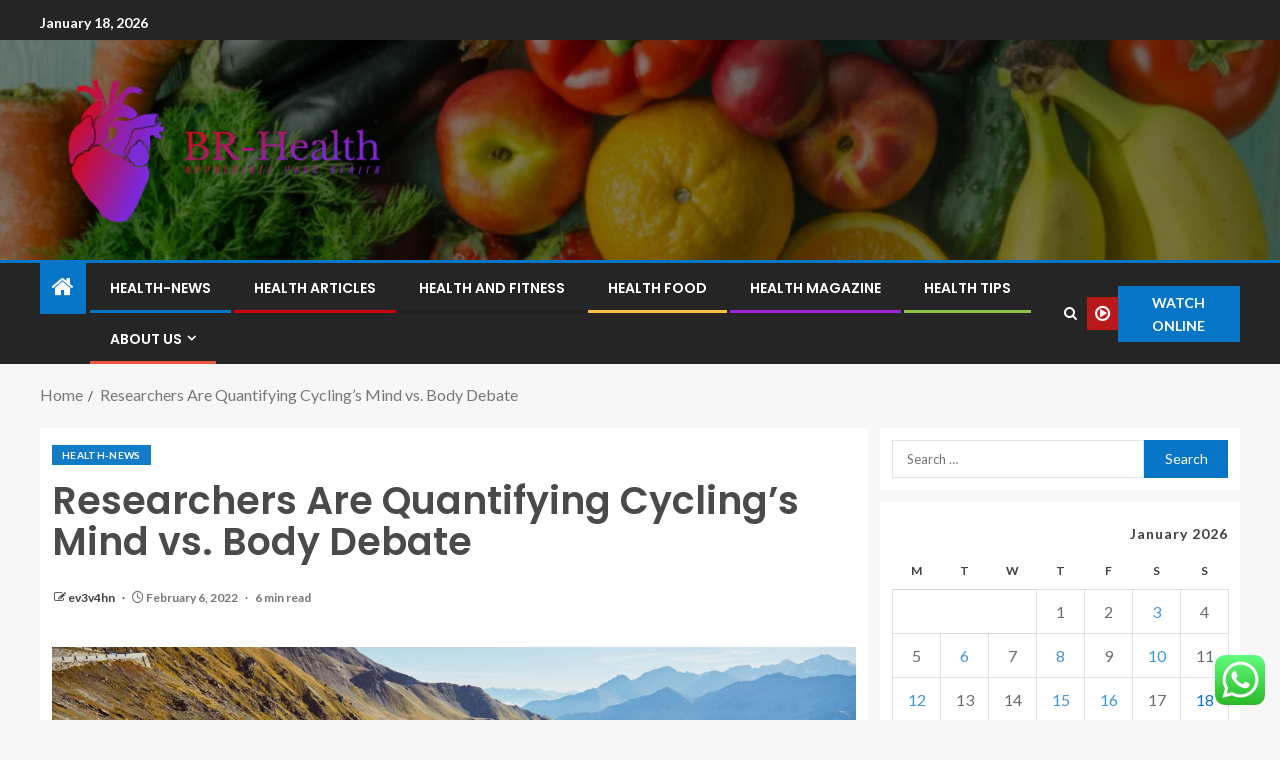

--- FILE ---
content_type: text/html; charset=UTF-8
request_url: https://buckrogers.org/researchers-are-quantifying-cyclings-mind-vs-body-debate.html
body_size: 24659
content:
<!doctype html>
<html lang="en-US" prefix="og: https://ogp.me/ns#">
<head>
    <meta charset="UTF-8">
    <meta name="viewport" content="width=device-width, initial-scale=1">
    <link rel="profile" href="https://gmpg.org/xfn/11">

    
<!-- Search Engine Optimization by Rank Math - https://rankmath.com/ -->
<title>Researchers Are Quantifying Cycling’s Mind vs. Body Debate - BR-Health</title>
<meta name="description" content="Yogi Berra, who famously claimed under no circumstances to have claimed most of the issues he claimed, supposedly figured that baseball was 90 p.c mental, and"/>
<meta name="robots" content="index, follow, max-snippet:-1, max-video-preview:-1, max-image-preview:large"/>
<link rel="canonical" href="https://buckrogers.org/researchers-are-quantifying-cyclings-mind-vs-body-debate.html" />
<meta property="og:locale" content="en_US" />
<meta property="og:type" content="article" />
<meta property="og:title" content="Researchers Are Quantifying Cycling’s Mind vs. Body Debate - BR-Health" />
<meta property="og:description" content="Yogi Berra, who famously claimed under no circumstances to have claimed most of the issues he claimed, supposedly figured that baseball was 90 p.c mental, and" />
<meta property="og:url" content="https://buckrogers.org/researchers-are-quantifying-cyclings-mind-vs-body-debate.html" />
<meta property="og:site_name" content="BR-Health" />
<meta property="article:tag" content="Body" />
<meta property="article:tag" content="Cyclings" />
<meta property="article:tag" content="Debate" />
<meta property="article:tag" content="Mind" />
<meta property="article:tag" content="Quantifying" />
<meta property="article:tag" content="Researchers" />
<meta property="article:section" content="Health-News" />
<meta property="article:published_time" content="2022-02-06T09:13:08+00:00" />
<meta name="twitter:card" content="summary_large_image" />
<meta name="twitter:title" content="Researchers Are Quantifying Cycling’s Mind vs. Body Debate - BR-Health" />
<meta name="twitter:description" content="Yogi Berra, who famously claimed under no circumstances to have claimed most of the issues he claimed, supposedly figured that baseball was 90 p.c mental, and" />
<meta name="twitter:label1" content="Written by" />
<meta name="twitter:data1" content="ev3v4hn" />
<meta name="twitter:label2" content="Time to read" />
<meta name="twitter:data2" content="6 minutes" />
<script type="application/ld+json" class="rank-math-schema">{"@context":"https://schema.org","@graph":[{"@type":["Person","Organization"],"@id":"https://buckrogers.org/#person","name":"BR-Health","logo":{"@type":"ImageObject","@id":"https://buckrogers.org/#logo","url":"https://buckrogers.org/wp-content/uploads/2025/06/cropped-cover-scaled-1-150x150.png","contentUrl":"https://buckrogers.org/wp-content/uploads/2025/06/cropped-cover-scaled-1-150x150.png","caption":"BR-Health","inLanguage":"en-US"},"image":{"@type":"ImageObject","@id":"https://buckrogers.org/#logo","url":"https://buckrogers.org/wp-content/uploads/2025/06/cropped-cover-scaled-1-150x150.png","contentUrl":"https://buckrogers.org/wp-content/uploads/2025/06/cropped-cover-scaled-1-150x150.png","caption":"BR-Health","inLanguage":"en-US"}},{"@type":"WebSite","@id":"https://buckrogers.org/#website","url":"https://buckrogers.org","name":"BR-Health","publisher":{"@id":"https://buckrogers.org/#person"},"inLanguage":"en-US"},{"@type":"WebPage","@id":"https://buckrogers.org/researchers-are-quantifying-cyclings-mind-vs-body-debate.html#webpage","url":"https://buckrogers.org/researchers-are-quantifying-cyclings-mind-vs-body-debate.html","name":"Researchers Are Quantifying Cycling\u2019s Mind vs. Body Debate - BR-Health","datePublished":"2022-02-06T09:13:08+00:00","dateModified":"2022-02-06T09:13:08+00:00","isPartOf":{"@id":"https://buckrogers.org/#website"},"inLanguage":"en-US"},{"@type":"Person","@id":"https://buckrogers.org/author/ev3v4hn","name":"ev3v4hn","url":"https://buckrogers.org/author/ev3v4hn","image":{"@type":"ImageObject","@id":"https://secure.gravatar.com/avatar/2431a54d8d2cd2a446f2b67aa602640ef188f662340e235927160a118b9d83a6?s=96&amp;d=mm&amp;r=g","url":"https://secure.gravatar.com/avatar/2431a54d8d2cd2a446f2b67aa602640ef188f662340e235927160a118b9d83a6?s=96&amp;d=mm&amp;r=g","caption":"ev3v4hn","inLanguage":"en-US"},"sameAs":["https://buckrogers.org"]},{"@type":"BlogPosting","headline":"Researchers Are Quantifying Cycling\u2019s Mind vs. Body Debate - BR-Health","datePublished":"2022-02-06T09:13:08+00:00","dateModified":"2022-02-06T09:13:08+00:00","articleSection":"Health-News","author":{"@id":"https://buckrogers.org/author/ev3v4hn","name":"ev3v4hn"},"publisher":{"@id":"https://buckrogers.org/#person"},"description":"Yogi Berra, who famously claimed under no circumstances to have claimed most of the issues he claimed, supposedly figured that baseball was 90 p.c mental, and","name":"Researchers Are Quantifying Cycling\u2019s Mind vs. Body Debate - BR-Health","@id":"https://buckrogers.org/researchers-are-quantifying-cyclings-mind-vs-body-debate.html#richSnippet","isPartOf":{"@id":"https://buckrogers.org/researchers-are-quantifying-cyclings-mind-vs-body-debate.html#webpage"},"inLanguage":"en-US","mainEntityOfPage":{"@id":"https://buckrogers.org/researchers-are-quantifying-cyclings-mind-vs-body-debate.html#webpage"}}]}</script>
<!-- /Rank Math WordPress SEO plugin -->

<link rel='dns-prefetch' href='//fonts.googleapis.com' />
<link rel="alternate" type="application/rss+xml" title="BR-Health &raquo; Feed" href="https://buckrogers.org/feed" />
<link rel="alternate" type="application/rss+xml" title="BR-Health &raquo; Comments Feed" href="https://buckrogers.org/comments/feed" />
<link rel="alternate" title="oEmbed (JSON)" type="application/json+oembed" href="https://buckrogers.org/wp-json/oembed/1.0/embed?url=https%3A%2F%2Fbuckrogers.org%2Fresearchers-are-quantifying-cyclings-mind-vs-body-debate.html" />
<link rel="alternate" title="oEmbed (XML)" type="text/xml+oembed" href="https://buckrogers.org/wp-json/oembed/1.0/embed?url=https%3A%2F%2Fbuckrogers.org%2Fresearchers-are-quantifying-cyclings-mind-vs-body-debate.html&#038;format=xml" />
<style id='wp-img-auto-sizes-contain-inline-css' type='text/css'>
img:is([sizes=auto i],[sizes^="auto," i]){contain-intrinsic-size:3000px 1500px}
/*# sourceURL=wp-img-auto-sizes-contain-inline-css */
</style>

<link rel='stylesheet' id='ht_ctc_main_css-css' href='https://buckrogers.org/wp-content/plugins/click-to-chat-for-whatsapp/new/inc/assets/css/main.css?ver=4.35' type='text/css' media='all' />
<style id='wp-emoji-styles-inline-css' type='text/css'>

	img.wp-smiley, img.emoji {
		display: inline !important;
		border: none !important;
		box-shadow: none !important;
		height: 1em !important;
		width: 1em !important;
		margin: 0 0.07em !important;
		vertical-align: -0.1em !important;
		background: none !important;
		padding: 0 !important;
	}
/*# sourceURL=wp-emoji-styles-inline-css */
</style>
<link rel='stylesheet' id='contact-form-7-css' href='https://buckrogers.org/wp-content/plugins/contact-form-7/includes/css/styles.css?ver=6.1.4' type='text/css' media='all' />
<style id='contact-form-7-inline-css' type='text/css'>
.wpcf7 .wpcf7-recaptcha iframe {margin-bottom: 0;}.wpcf7 .wpcf7-recaptcha[data-align="center"] > div {margin: 0 auto;}.wpcf7 .wpcf7-recaptcha[data-align="right"] > div {margin: 0 0 0 auto;}
/*# sourceURL=contact-form-7-inline-css */
</style>
<link rel='stylesheet' id='ez-toc-css' href='https://buckrogers.org/wp-content/plugins/easy-table-of-contents/assets/css/screen.min.css?ver=2.0.80' type='text/css' media='all' />
<style id='ez-toc-inline-css' type='text/css'>
div#ez-toc-container .ez-toc-title {font-size: 120%;}div#ez-toc-container .ez-toc-title {font-weight: 500;}div#ez-toc-container ul li , div#ez-toc-container ul li a {font-size: 95%;}div#ez-toc-container ul li , div#ez-toc-container ul li a {font-weight: 500;}div#ez-toc-container nav ul ul li {font-size: 90%;}.ez-toc-box-title {font-weight: bold; margin-bottom: 10px; text-align: center; text-transform: uppercase; letter-spacing: 1px; color: #666; padding-bottom: 5px;position:absolute;top:-4%;left:5%;background-color: inherit;transition: top 0.3s ease;}.ez-toc-box-title.toc-closed {top:-25%;}
.ez-toc-container-direction {direction: ltr;}.ez-toc-counter ul{counter-reset: item ;}.ez-toc-counter nav ul li a::before {content: counters(item, '.', decimal) '. ';display: inline-block;counter-increment: item;flex-grow: 0;flex-shrink: 0;margin-right: .2em; float: left; }.ez-toc-widget-direction {direction: ltr;}.ez-toc-widget-container ul{counter-reset: item ;}.ez-toc-widget-container nav ul li a::before {content: counters(item, '.', decimal) '. ';display: inline-block;counter-increment: item;flex-grow: 0;flex-shrink: 0;margin-right: .2em; float: left; }
/*# sourceURL=ez-toc-inline-css */
</style>
<link rel='stylesheet' id='aft-icons-css' href='https://buckrogers.org/wp-content/themes/enternews/assets/icons/style.css?ver=6.9' type='text/css' media='all' />
<link rel='stylesheet' id='bootstrap-css' href='https://buckrogers.org/wp-content/themes/enternews/assets/bootstrap/css/bootstrap.min.css?ver=6.9' type='text/css' media='all' />
<link rel='stylesheet' id='slick-css-css' href='https://buckrogers.org/wp-content/themes/enternews/assets/slick/css/slick.min.css?ver=6.9' type='text/css' media='all' />
<link rel='stylesheet' id='sidr-css' href='https://buckrogers.org/wp-content/themes/enternews/assets/sidr/css/jquery.sidr.dark.css?ver=6.9' type='text/css' media='all' />
<link rel='stylesheet' id='magnific-popup-css' href='https://buckrogers.org/wp-content/themes/enternews/assets/magnific-popup/magnific-popup.css?ver=6.9' type='text/css' media='all' />
<link rel='stylesheet' id='enternews-google-fonts-css' href='https://fonts.googleapis.com/css?family=Lato:400,300,400italic,900,700|Poppins:300,400,500,600,700|Roboto:100,300,400,500,700&#038;subset=latin,latin-ext' type='text/css' media='all' />
<link rel='stylesheet' id='enternews-style-css' href='https://buckrogers.org/wp-content/themes/enternews/style.css?ver=6.9' type='text/css' media='all' />
<style id='enternews-style-inline-css' type='text/css'>

        
            body,
            button,
            input,
            select,
            optgroup,
            textarea,
            p,
            .min-read,
            .enternews-widget.widget ul.cat-links li a
            {
            font-family: Lato;
            }
        
                    .enternews-widget.widget ul.nav-tabs li a,
            .nav-tabs>li,
            .main-navigation ul li a,
            body .post-excerpt,
            .sidebar-area .social-widget-menu ul li a .screen-reader-text,
            .site-title, h1, h2, h3, h4, h5, h6 {
            font-family: Poppins;
            }
        
                    .enternews-widget.widget .widget-title + ul li a,
            h4.af-author-display-name,
            .exclusive-posts .marquee a .circle-title-texts h4,
            .read-title h4 {
            font-family: Roboto;
            }

        

                    #af-preloader{
            background-color: #f5f2ee            }
        
        
            body.aft-default-mode .aft-widget-background-secondary-background.widget.enternews_youtube_video_slider_widget .widget-block .af-widget-body,
            body .post-excerpt::before,
            .enternews-widget .woocommerce-product-search button[type="submit"],
            body .enternews_author_info_widget.aft-widget-background-secondary-background.widget .widget-block,
            body .aft-widget-background-secondary-background.widget .widget-block .read-single,
            .secondary-sidebar-background #secondary,
            body .enternews_tabbed_posts_widget .nav-tabs > li > a.active,
            body .enternews_tabbed_posts_widget .nav-tabs > li > a.active:hover,
            body.aft-default-mode .enternews_posts_slider_widget.aft-widget-background-secondary-background .widget-block,
            body.aft-dark-mode .enternews_posts_slider_widget.aft-widget-background-secondary-background .widget-block,

            .aft-widget-background-secondary-background .social-widget-menu ul li a,
            .aft-widget-background-secondary-background .social-widget-menu ul li a[href*="facebook.com"],
            .aft-widget-background-secondary-background .social-widget-menu ul li a[href*="dribble.com"],
            .aft-widget-background-secondary-background .social-widget-menu ul li a[href*="vk.com"],
            .aft-widget-background-secondary-background .social-widget-menu ul li a[href*="x.com"],
            .aft-widget-background-secondary-background .social-widget-menu ul li a[href*="twitter.com"],
            .aft-widget-background-secondary-background .social-widget-menu ul li a[href*="linkedin.com"],
            .aft-widget-background-secondary-background .social-widget-menu ul li a[href*="instagram.com"],
            .aft-widget-background-secondary-background .social-widget-menu ul li a[href*="youtube.com"],
            .aft-widget-background-secondary-background .social-widget-menu ul li a[href*="vimeo.com"],
            .aft-widget-background-secondary-background .social-widget-menu ul li a[href*="pinterest.com"],
            .aft-widget-background-secondary-background .social-widget-menu ul li a[href*="tumblr.com"],
            .aft-widget-background-secondary-background .social-widget-menu ul li a[href*="wordpress.org"],
            .aft-widget-background-secondary-background .social-widget-menu ul li a[href*="whatsapp.com"],
            .aft-widget-background-secondary-background .social-widget-menu ul li a[href*="reddit.com"],
            .aft-widget-background-secondary-background .social-widget-menu ul li a[href*="t.me"],
            .aft-widget-background-secondary-background .social-widget-menu ul li a[href*="ok.ru"],
            .aft-widget-background-secondary-background .social-widget-menu ul li a[href*="wechat.com"],
            .aft-widget-background-secondary-background .social-widget-menu ul li a[href*="weibo.com"],
            .aft-widget-background-secondary-background .social-widget-menu ul li a[href*="github.com"],

            body.aft-dark-mode .is-style-fill a.wp-block-button__link:not(.has-text-color),
            body.aft-default-mode .is-style-fill a.wp-block-button__link:not(.has-text-color),

            body.aft-default-mode .aft-main-banner-section .af-banner-carousel-1.secondary-background,
            body.aft-dark-mode .aft-main-banner-section .af-banner-carousel-1.secondary-background,

            body.aft-default-mode .aft-main-banner-section .af-editors-pick .secondary-background .af-sec-post .read-single,
            body.aft-dark-mode .aft-main-banner-section .af-editors-pick .secondary-background .af-sec-post .read-single,

            body.aft-default-mode .aft-main-banner-section .af-trending-news-part .trending-posts.secondary-background .read-single,
            body.aft-dark-mode .aft-main-banner-section .af-trending-news-part .trending-posts.secondary-background .read-single,

            body.aft-dark-mode.alternative-sidebar-background #secondary .widget-title .header-after::before,
            body.aft-default-mode .wp-block-group .wp-block-comments-title::before,
            body.aft-default-mode .wp-block-group .wp-block-heading::before,
            body.aft-default-mode .wp-block-search__label::before,
            body .widget-title .header-after:before,
            body .widget-title .category-color-1.header-after::before,
            body .header-style1 .header-right-part .popular-tag-custom-link > div.custom-menu-link a > span,
            body .aft-home-icon,
            body.aft-dark-mode input[type="submit"],
            body .entry-header-details .af-post-format i:after,
            body.aft-default-mode .enternews-pagination .nav-links .page-numbers.current,
            body #scroll-up,
            .wp-block-search__button,
            body.aft-dark-mode button,
            body.aft-dark-mode input[type="button"],
            body.aft-dark-mode input[type="reset"],
            body.aft-dark-mode input[type="submit"],
            body input[type="reset"],
            body input[type="submit"],
            body input[type="button"],
            body .inner-suscribe input[type=submit],
            body .widget-title .header-after:after,
            body .widget-title .category-color-1.header-after:after,
            body.aft-default-mode .inner-suscribe input[type=submit],
            body.aft-default-mode .enternews_tabbed_posts_widget .nav-tabs > li > a.active:hover,
            body.aft-default-mode .enternews_tabbed_posts_widget .nav-tabs > li > a.active,
            body .aft-main-banner-section .aft-trending-latest-popular .nav-tabs>li.active,
            body .header-style1 .header-right-part > div.custom-menu-link > a,
            body .aft-popular-taxonomies-lists ul li a span.tag-count,
            body .aft-widget-background-secondary-background.widget .widget-block .read-single
            {
            background-color: #0776C6;
            }
            body.aft-dark-mode .is-style-outline a.wp-block-button__link:not(.has-text-color):hover,
            body.aft-default-mode .is-style-outline a.wp-block-button__link:not(.has-text-color):hover,
            body.aft-dark-mode .is-style-outline a.wp-block-button__link:not(.has-text-color),
            body.aft-default-mode .is-style-outline a.wp-block-button__link:not(.has-text-color),
            body.aft-dark-mode:not(.alternative-sidebar-background) #secondary .color-pad .wp-calendar-nav span a:not(.enternews-categories),
            body .enternews-pagination .nav-links .page-numbers:not(.current),
            body.aft-dark-mode .site-footer #wp-calendar tfoot tr td a,
            body.aft-dark-mode #wp-calendar tfoot td a,
            body.aft-default-mode .site-footer #wp-calendar tfoot tr td a,
            body.aft-default-mode #wp-calendar tfoot td a,
            body.aft-dark-mode #wp-calendar tfoot td a,
            body.aft-default-mode .wp-calendar-nav span a,
            body.aft-default-mode .wp-calendar-nav span a:visited,
            body.aft-dark-mode .wp-calendar-nav span a,
            body.aft-dark-mode #wp-calendar tbody td a,
            body.aft-dark-mode #wp-calendar tbody td#today,
            body.aft-dark-mode:not(.alternative-sidebar-background) #secondary .color-pad #wp-calendar tbody td a:not(.enternews-categories),
            body.aft-default-mode #wp-calendar tbody td#today,
            body.aft-default-mode #wp-calendar tbody td a,
            body.aft-default-mode .sticky .read-title h4 a:before {
            color: #0776C6;
            }

            body .post-excerpt {
            border-left-color: #0776C6;
            }

            body.aft-dark-mode .read-img .min-read-post-comment:after,
            body.aft-default-mode .read-img .min-read-post-comment:after{
            border-top-color: #0776C6;
            }

            body .af-fancy-spinner .af-ring:nth-child(1){
            border-right-color: #0776C6;
            }
            body.aft-dark-mode .enternews-pagination .nav-links .page-numbers.current {
            background-color: #0776C6;
            }
            body.aft-dark-mode .is-style-outline a.wp-block-button__link:not(.has-text-color),
            body.aft-default-mode .is-style-outline a.wp-block-button__link:not(.has-text-color),
            body.aft-dark-mode .enternews-pagination .nav-links .page-numbers,
            body.aft-default-mode .enternews-pagination .nav-links .page-numbers,
            body .af-sp-wave:after,
            body .bottom-bar{
            border-color: #0776C6;
            }

        
        .elementor-default .elementor-section.elementor-section-full_width > .elementor-container,
        .elementor-default .elementor-section.elementor-section-boxed > .elementor-container,
        .elementor-page .elementor-section.elementor-section-full_width > .elementor-container,
        .elementor-page .elementor-section.elementor-section-boxed > .elementor-container{
        max-width: 1200px;
        }
        .full-width-content .elementor-section-stretched,
        .align-content-left .elementor-section-stretched,
        .align-content-right .elementor-section-stretched {
        max-width: 100%;
        left: 0 !important;
        }

/*# sourceURL=enternews-style-inline-css */
</style>
<script type="text/javascript" src="https://buckrogers.org/wp-includes/js/jquery/jquery.min.js?ver=3.7.1" id="jquery-core-js"></script>
<script type="text/javascript" src="https://buckrogers.org/wp-includes/js/jquery/jquery-migrate.min.js?ver=3.4.1" id="jquery-migrate-js"></script>
<link rel="https://api.w.org/" href="https://buckrogers.org/wp-json/" /><link rel="alternate" title="JSON" type="application/json" href="https://buckrogers.org/wp-json/wp/v2/posts/5752" /><link rel="EditURI" type="application/rsd+xml" title="RSD" href="https://buckrogers.org/xmlrpc.php?rsd" />
<meta name="generator" content="WordPress 6.9" />
<link rel='shortlink' href='https://buckrogers.org/?p=5752' />
<!-- FIFU:meta:begin:image -->
<meta property="og:image" content="https://www.outsideonline.com/wp-content/uploads/2022/02/road-cyclist-uphill-alps_h.jpg?width=1200" />
<!-- FIFU:meta:end:image --><!-- FIFU:meta:begin:twitter -->
<meta name="twitter:card" content="summary_large_image" />
<meta name="twitter:title" content="Researchers Are Quantifying Cycling’s Mind vs. Body Debate" />
<meta name="twitter:description" content="" />
<meta name="twitter:image" content="https://www.outsideonline.com/wp-content/uploads/2022/02/road-cyclist-uphill-alps_h.jpg?width=1200" />
<!-- FIFU:meta:end:twitter --><!-- HFCM by 99 Robots - Snippet # 2: gsc -->
<meta name="google-site-verification" content="UfIVvliTXP-Ot92dDkZZJFBzX08PTlzHWPniUNZUDm8" />
<!-- /end HFCM by 99 Robots -->
        <style type="text/css">
                        .site-title,
            .site-description {
                position: absolute;
                clip: rect(1px, 1px, 1px, 1px);
                display: none;
            }

            
            

        </style>
        <link rel="icon" href="https://buckrogers.org/wp-content/uploads/2025/06/cropped-cover-scaled-2-32x32.png" sizes="32x32" />
<link rel="icon" href="https://buckrogers.org/wp-content/uploads/2025/06/cropped-cover-scaled-2-192x192.png" sizes="192x192" />
<link rel="apple-touch-icon" href="https://buckrogers.org/wp-content/uploads/2025/06/cropped-cover-scaled-2-180x180.png" />
<meta name="msapplication-TileImage" content="https://buckrogers.org/wp-content/uploads/2025/06/cropped-cover-scaled-2-270x270.png" />

<!-- FIFU:jsonld:begin -->
<script type="application/ld+json">{"@context":"https://schema.org","@graph":[{"@type":"ImageObject","@id":"https://www.outsideonline.com/wp-content/uploads/2022/02/road-cyclist-uphill-alps_h.jpg?width=1200","url":"https://www.outsideonline.com/wp-content/uploads/2022/02/road-cyclist-uphill-alps_h.jpg?width=1200","contentUrl":"https://www.outsideonline.com/wp-content/uploads/2022/02/road-cyclist-uphill-alps_h.jpg?width=1200","mainEntityOfPage":"https://buckrogers.org/researchers-are-quantifying-cyclings-mind-vs-body-debate.html"}]}</script>
<!-- FIFU:jsonld:end -->
<style id='wp-block-heading-inline-css' type='text/css'>
h1:where(.wp-block-heading).has-background,h2:where(.wp-block-heading).has-background,h3:where(.wp-block-heading).has-background,h4:where(.wp-block-heading).has-background,h5:where(.wp-block-heading).has-background,h6:where(.wp-block-heading).has-background{padding:1.25em 2.375em}h1.has-text-align-left[style*=writing-mode]:where([style*=vertical-lr]),h1.has-text-align-right[style*=writing-mode]:where([style*=vertical-rl]),h2.has-text-align-left[style*=writing-mode]:where([style*=vertical-lr]),h2.has-text-align-right[style*=writing-mode]:where([style*=vertical-rl]),h3.has-text-align-left[style*=writing-mode]:where([style*=vertical-lr]),h3.has-text-align-right[style*=writing-mode]:where([style*=vertical-rl]),h4.has-text-align-left[style*=writing-mode]:where([style*=vertical-lr]),h4.has-text-align-right[style*=writing-mode]:where([style*=vertical-rl]),h5.has-text-align-left[style*=writing-mode]:where([style*=vertical-lr]),h5.has-text-align-right[style*=writing-mode]:where([style*=vertical-rl]),h6.has-text-align-left[style*=writing-mode]:where([style*=vertical-lr]),h6.has-text-align-right[style*=writing-mode]:where([style*=vertical-rl]){rotate:180deg}
/*# sourceURL=https://buckrogers.org/wp-includes/blocks/heading/style.min.css */
</style>
<style id='wp-block-image-inline-css' type='text/css'>
.wp-block-image>a,.wp-block-image>figure>a{display:inline-block}.wp-block-image img{box-sizing:border-box;height:auto;max-width:100%;vertical-align:bottom}@media not (prefers-reduced-motion){.wp-block-image img.hide{visibility:hidden}.wp-block-image img.show{animation:show-content-image .4s}}.wp-block-image[style*=border-radius] img,.wp-block-image[style*=border-radius]>a{border-radius:inherit}.wp-block-image.has-custom-border img{box-sizing:border-box}.wp-block-image.aligncenter{text-align:center}.wp-block-image.alignfull>a,.wp-block-image.alignwide>a{width:100%}.wp-block-image.alignfull img,.wp-block-image.alignwide img{height:auto;width:100%}.wp-block-image .aligncenter,.wp-block-image .alignleft,.wp-block-image .alignright,.wp-block-image.aligncenter,.wp-block-image.alignleft,.wp-block-image.alignright{display:table}.wp-block-image .aligncenter>figcaption,.wp-block-image .alignleft>figcaption,.wp-block-image .alignright>figcaption,.wp-block-image.aligncenter>figcaption,.wp-block-image.alignleft>figcaption,.wp-block-image.alignright>figcaption{caption-side:bottom;display:table-caption}.wp-block-image .alignleft{float:left;margin:.5em 1em .5em 0}.wp-block-image .alignright{float:right;margin:.5em 0 .5em 1em}.wp-block-image .aligncenter{margin-left:auto;margin-right:auto}.wp-block-image :where(figcaption){margin-bottom:1em;margin-top:.5em}.wp-block-image.is-style-circle-mask img{border-radius:9999px}@supports ((-webkit-mask-image:none) or (mask-image:none)) or (-webkit-mask-image:none){.wp-block-image.is-style-circle-mask img{border-radius:0;-webkit-mask-image:url('data:image/svg+xml;utf8,<svg viewBox="0 0 100 100" xmlns="http://www.w3.org/2000/svg"><circle cx="50" cy="50" r="50"/></svg>');mask-image:url('data:image/svg+xml;utf8,<svg viewBox="0 0 100 100" xmlns="http://www.w3.org/2000/svg"><circle cx="50" cy="50" r="50"/></svg>');mask-mode:alpha;-webkit-mask-position:center;mask-position:center;-webkit-mask-repeat:no-repeat;mask-repeat:no-repeat;-webkit-mask-size:contain;mask-size:contain}}:root :where(.wp-block-image.is-style-rounded img,.wp-block-image .is-style-rounded img){border-radius:9999px}.wp-block-image figure{margin:0}.wp-lightbox-container{display:flex;flex-direction:column;position:relative}.wp-lightbox-container img{cursor:zoom-in}.wp-lightbox-container img:hover+button{opacity:1}.wp-lightbox-container button{align-items:center;backdrop-filter:blur(16px) saturate(180%);background-color:#5a5a5a40;border:none;border-radius:4px;cursor:zoom-in;display:flex;height:20px;justify-content:center;opacity:0;padding:0;position:absolute;right:16px;text-align:center;top:16px;width:20px;z-index:100}@media not (prefers-reduced-motion){.wp-lightbox-container button{transition:opacity .2s ease}}.wp-lightbox-container button:focus-visible{outline:3px auto #5a5a5a40;outline:3px auto -webkit-focus-ring-color;outline-offset:3px}.wp-lightbox-container button:hover{cursor:pointer;opacity:1}.wp-lightbox-container button:focus{opacity:1}.wp-lightbox-container button:focus,.wp-lightbox-container button:hover,.wp-lightbox-container button:not(:hover):not(:active):not(.has-background){background-color:#5a5a5a40;border:none}.wp-lightbox-overlay{box-sizing:border-box;cursor:zoom-out;height:100vh;left:0;overflow:hidden;position:fixed;top:0;visibility:hidden;width:100%;z-index:100000}.wp-lightbox-overlay .close-button{align-items:center;cursor:pointer;display:flex;justify-content:center;min-height:40px;min-width:40px;padding:0;position:absolute;right:calc(env(safe-area-inset-right) + 16px);top:calc(env(safe-area-inset-top) + 16px);z-index:5000000}.wp-lightbox-overlay .close-button:focus,.wp-lightbox-overlay .close-button:hover,.wp-lightbox-overlay .close-button:not(:hover):not(:active):not(.has-background){background:none;border:none}.wp-lightbox-overlay .lightbox-image-container{height:var(--wp--lightbox-container-height);left:50%;overflow:hidden;position:absolute;top:50%;transform:translate(-50%,-50%);transform-origin:top left;width:var(--wp--lightbox-container-width);z-index:9999999999}.wp-lightbox-overlay .wp-block-image{align-items:center;box-sizing:border-box;display:flex;height:100%;justify-content:center;margin:0;position:relative;transform-origin:0 0;width:100%;z-index:3000000}.wp-lightbox-overlay .wp-block-image img{height:var(--wp--lightbox-image-height);min-height:var(--wp--lightbox-image-height);min-width:var(--wp--lightbox-image-width);width:var(--wp--lightbox-image-width)}.wp-lightbox-overlay .wp-block-image figcaption{display:none}.wp-lightbox-overlay button{background:none;border:none}.wp-lightbox-overlay .scrim{background-color:#fff;height:100%;opacity:.9;position:absolute;width:100%;z-index:2000000}.wp-lightbox-overlay.active{visibility:visible}@media not (prefers-reduced-motion){.wp-lightbox-overlay.active{animation:turn-on-visibility .25s both}.wp-lightbox-overlay.active img{animation:turn-on-visibility .35s both}.wp-lightbox-overlay.show-closing-animation:not(.active){animation:turn-off-visibility .35s both}.wp-lightbox-overlay.show-closing-animation:not(.active) img{animation:turn-off-visibility .25s both}.wp-lightbox-overlay.zoom.active{animation:none;opacity:1;visibility:visible}.wp-lightbox-overlay.zoom.active .lightbox-image-container{animation:lightbox-zoom-in .4s}.wp-lightbox-overlay.zoom.active .lightbox-image-container img{animation:none}.wp-lightbox-overlay.zoom.active .scrim{animation:turn-on-visibility .4s forwards}.wp-lightbox-overlay.zoom.show-closing-animation:not(.active){animation:none}.wp-lightbox-overlay.zoom.show-closing-animation:not(.active) .lightbox-image-container{animation:lightbox-zoom-out .4s}.wp-lightbox-overlay.zoom.show-closing-animation:not(.active) .lightbox-image-container img{animation:none}.wp-lightbox-overlay.zoom.show-closing-animation:not(.active) .scrim{animation:turn-off-visibility .4s forwards}}@keyframes show-content-image{0%{visibility:hidden}99%{visibility:hidden}to{visibility:visible}}@keyframes turn-on-visibility{0%{opacity:0}to{opacity:1}}@keyframes turn-off-visibility{0%{opacity:1;visibility:visible}99%{opacity:0;visibility:visible}to{opacity:0;visibility:hidden}}@keyframes lightbox-zoom-in{0%{transform:translate(calc((-100vw + var(--wp--lightbox-scrollbar-width))/2 + var(--wp--lightbox-initial-left-position)),calc(-50vh + var(--wp--lightbox-initial-top-position))) scale(var(--wp--lightbox-scale))}to{transform:translate(-50%,-50%) scale(1)}}@keyframes lightbox-zoom-out{0%{transform:translate(-50%,-50%) scale(1);visibility:visible}99%{visibility:visible}to{transform:translate(calc((-100vw + var(--wp--lightbox-scrollbar-width))/2 + var(--wp--lightbox-initial-left-position)),calc(-50vh + var(--wp--lightbox-initial-top-position))) scale(var(--wp--lightbox-scale));visibility:hidden}}
/*# sourceURL=https://buckrogers.org/wp-includes/blocks/image/style.min.css */
</style>
<style id='wp-block-image-theme-inline-css' type='text/css'>
:root :where(.wp-block-image figcaption){color:#555;font-size:13px;text-align:center}.is-dark-theme :root :where(.wp-block-image figcaption){color:#ffffffa6}.wp-block-image{margin:0 0 1em}
/*# sourceURL=https://buckrogers.org/wp-includes/blocks/image/theme.min.css */
</style>
<style id='wp-block-list-inline-css' type='text/css'>
ol,ul{box-sizing:border-box}:root :where(.wp-block-list.has-background){padding:1.25em 2.375em}
/*# sourceURL=https://buckrogers.org/wp-includes/blocks/list/style.min.css */
</style>
<style id='wp-block-paragraph-inline-css' type='text/css'>
.is-small-text{font-size:.875em}.is-regular-text{font-size:1em}.is-large-text{font-size:2.25em}.is-larger-text{font-size:3em}.has-drop-cap:not(:focus):first-letter{float:left;font-size:8.4em;font-style:normal;font-weight:100;line-height:.68;margin:.05em .1em 0 0;text-transform:uppercase}body.rtl .has-drop-cap:not(:focus):first-letter{float:none;margin-left:.1em}p.has-drop-cap.has-background{overflow:hidden}:root :where(p.has-background){padding:1.25em 2.375em}:where(p.has-text-color:not(.has-link-color)) a{color:inherit}p.has-text-align-left[style*="writing-mode:vertical-lr"],p.has-text-align-right[style*="writing-mode:vertical-rl"]{rotate:180deg}
/*# sourceURL=https://buckrogers.org/wp-includes/blocks/paragraph/style.min.css */
</style>
<link rel="preload" as="image" href="https://lh7-rt.googleusercontent.com/docsz/AD_4nXdZCCWHHN0sIP4wYho-5iaZt7Z82cNjQSGo-we4CB5MUvifXtZU_CcHBxYuDfjMmRbu5zPlt4_el3Y-P12BWN-bX1QwUKMwcw9y45vUbcP3WgGBzDZWj16ky-PlbUMXuniUOvcP8w?key=0Q35pdufH36mNXw8HkYuhOmm"><link rel="preload" as="image" href="https://lh7-rt.googleusercontent.com/docsz/AD_4nXforXhuA8Bv6uJADCZYXYFeajiPuam3tcZc9lOu63B85H1BWGIzxq2RN4qEegaS8cFLWw5Tku8lZvOtV2ZztLwMSDLp_kiH8GhKMrLTqNHkp9ljWM4wlKn4ZvNE8IDMgOl_cQqxLA?key=ZB9vFa-UvWMdETwS9ayl6cUv"><link rel="preload" as="image" href="https://lh7-rt.googleusercontent.com/docsz/AD_4nXdqDFGjJTRfN_yC6Ar0fcE2kMhjqrBznqxThhYiZ5QXM3zW2yRCXE0OojMvbf0CvsIMMCwJvTbdV6q4qMDLDKfyABu38IRIdb2vbo--nZXOxkc8SrX0VoI_MTGKnzMvO7o8D3eQ7w?key=yAfWs4421SQeGlhuis-nLXxS"><link rel="preload" as="image" href="https://lh7-rt.googleusercontent.com/docsz/AD_4nXcd12CJD_ydRmNKSpCfx16IJIFQklmodqHqNdV1gGB8paPzL2E-d5hKsdlc0Ji_ZcEoLglJ_RonfU1-7v8qFXqk4pLeQM48h-n16y4VlPHHfsSTyJwpQmuygJeRRExkpo0vMuMZIg?key=Jky17yjDVWBBydSPfaYSnDbm"><link rel="preload" as="image" href="https://lh7-rt.googleusercontent.com/docsz/AD_4nXcAgOEw5NAKf9vv-ikzi9-fe2P0cpUO9qFDyEi0YJ9-gTqcVkXM2bBAUFAQlSNVayPkOSeheW7Q-A-ts8BGAci5fyRJ7VDARH7sj4BVJh2gqoookW5ip6cJLJ7aEJUzRSYVJFa-?key=UYWZhxHCl-BEWvlNAkdUc75Z"><link rel="preload" as="image" href="https://lh7-rt.googleusercontent.com/docsz/AD_4nXeOxau7BL3O9yLU0NnyedtHzIvduyiKWtdGJfeXBINe1eg4Rd6LVgeuyLGQDXl1EKpQ_jqdGMBdleMWUePrG5BV2II-_5nG7_Bb1DUlg4RsiF9YTxGuLOZooULZc06QroPOUlMF?key=C-U_pNGpA3IR-x9LHDnW7w_v"></head>







<body class="wp-singular post-template-default single single-post postid-5752 single-format-standard wp-custom-logo wp-embed-responsive wp-theme-enternews aft-sticky-sidebar aft-default-mode default-sidebar-background header-image-default aft-main-banner-wide aft-hide-comment-count-in-list aft-hide-minutes-read-in-list aft-hide-date-author-in-list default-content-layout content-with-single-sidebar align-content-left">

<div id="page" class="site">
    <a class="skip-link screen-reader-text" href="#content">Skip to content</a>


    
    <header id="masthead" class="header-style1 header-layout-side">

          <div class="top-header">
        <div class="container-wrapper">
            <div class="top-bar-flex">
                <div class="top-bar-left col-66">
                    <div class="date-bar-left">
                                                    <span class="topbar-date">
                                        January 18, 2026                                    </span>

                                                                    </div>
                                            <div class="af-secondary-menu">
                            <div class="container-wrapper">
                                
                            </div>
                        </div>
                                        </div>

                <div class="top-bar-right col-3">
  						<span class="aft-small-social-menu">
  							  						</span>
                </div>
            </div>
        </div>

    </div>
<div class="main-header  data-bg"
     data-background="https://buckrogers.org/wp-content/uploads/2025/06/cropped-Untitled_design_116.webp">
    <div class="container-wrapper">
        <div class="af-container-row af-flex-container af-main-header-container">

            
            <div class="af-flex-container af-inner-header-container pad aft-no-side-promo">

                <div class="logo-brand af-inner-item">
                    <div class="site-branding">
                        <a href="https://buckrogers.org/" class="custom-logo-link" rel="home"><img width="1992" height="829" src="https://buckrogers.org/wp-content/uploads/2025/06/cropped-cover-scaled-1.png" class="custom-logo" alt="BR-Health" decoding="async" fetchpriority="high" srcset="https://buckrogers.org/wp-content/uploads/2025/06/cropped-cover-scaled-1.png 1992w, https://buckrogers.org/wp-content/uploads/2025/06/cropped-cover-scaled-1-300x125.png 300w, https://buckrogers.org/wp-content/uploads/2025/06/cropped-cover-scaled-1-1024x426.png 1024w, https://buckrogers.org/wp-content/uploads/2025/06/cropped-cover-scaled-1-768x320.png 768w, https://buckrogers.org/wp-content/uploads/2025/06/cropped-cover-scaled-1-1536x639.png 1536w" sizes="(max-width: 1992px) 100vw, 1992px" /></a>                            <p class="site-title font-family-1">
                                <a href="https://buckrogers.org/"
                                   rel="home">BR-Health</a>
                            </p>
                                                                            <p class="site-description">Appreciate your health</p>
                                            </div>
                </div>

                

                            </div>

        </div>
    </div>

</div>


      <div class="header-menu-part">
        <div id="main-navigation-bar" class="bottom-bar">
          <div class="navigation-section-wrapper">
            <div class="container-wrapper">
              <div class="header-middle-part">
                <div class="navigation-container">
                  <nav class="main-navigation clearfix">
                                          <span class="aft-home-icon">
                                                <a href="https://buckrogers.org" aria-label="Home">
                          <i class="fa fa-home"
                            aria-hidden="true"></i>
                        </a>
                      </span>
                                        <div class="main-navigation-container-items-wrapper">
                      <span
                        class="toggle-menu"
                        role="button"
                        aria-controls="primary-menu"
                        aria-expanded="false"
                        tabindex="0"
                        aria-label="Menu"
                        aria-expanded="false">
                        <a href="javascript:void(0)" aria-label="Menu" class="aft-void-menu">
                          <span class="screen-reader-text">
                            Primary Menu                          </span>
                          <i class="ham"></i>
                        </a>
                      </span>
                      <div class="menu main-menu menu-desktop show-menu-border"><ul id="primary-menu" class="menu"><li id="menu-item-9160" class="menu-item menu-item-type-taxonomy menu-item-object-category current-post-ancestor current-menu-parent current-post-parent menu-item-9160"><a href="https://buckrogers.org/category/health-news">Health-News</a></li>
<li id="menu-item-9161" class="menu-item menu-item-type-taxonomy menu-item-object-category menu-item-9161"><a href="https://buckrogers.org/category/health-articles">Health Articles</a></li>
<li id="menu-item-9162" class="menu-item menu-item-type-taxonomy menu-item-object-category menu-item-9162"><a href="https://buckrogers.org/category/health-and-fitness">Health And Fitness</a></li>
<li id="menu-item-9163" class="menu-item menu-item-type-taxonomy menu-item-object-category menu-item-9163"><a href="https://buckrogers.org/category/health-food">Health Food</a></li>
<li id="menu-item-9164" class="menu-item menu-item-type-taxonomy menu-item-object-category menu-item-9164"><a href="https://buckrogers.org/category/health-magazine">Health Magazine</a></li>
<li id="menu-item-9165" class="menu-item menu-item-type-taxonomy menu-item-object-category menu-item-9165"><a href="https://buckrogers.org/category/health-tips">Health Tips</a></li>
<li id="menu-item-9167" class="menu-item menu-item-type-post_type menu-item-object-page menu-item-has-children menu-item-9167"><a href="https://buckrogers.org/about-us">About Us</a>
<ul class="sub-menu">
	<li id="menu-item-9168" class="menu-item menu-item-type-post_type menu-item-object-page menu-item-9168"><a href="https://buckrogers.org/advertise-here">Advertise Here</a></li>
	<li id="menu-item-9169" class="menu-item menu-item-type-post_type menu-item-object-page menu-item-9169"><a href="https://buckrogers.org/contact-us">Contact Us</a></li>
	<li id="menu-item-9170" class="menu-item menu-item-type-post_type menu-item-object-page menu-item-9170"><a href="https://buckrogers.org/disclosure-policy">Privacy Policy</a></li>
	<li id="menu-item-9636" class="menu-item menu-item-type-post_type menu-item-object-page menu-item-9636"><a href="https://buckrogers.org/sitemap">Sitemap</a></li>
</ul>
</li>
</ul></div>                    </div>
                  </nav>
                </div>
              </div>
              <div class="header-right-part">
                <div class="af-search-wrap">
                  <div class="search-overlay">
                    <a href="#" title="Search" aria-label="Search" class="search-icon">
                      <i class="fa fa-search"></i>
                    </a>
                    <div class="af-search-form">
                      <form role="search" method="get" class="search-form" action="https://buckrogers.org/">
				<label>
					<span class="screen-reader-text">Search for:</span>
					<input type="search" class="search-field" placeholder="Search &hellip;" value="" name="s" />
				</label>
				<input type="submit" class="search-submit" value="Search" />
			</form>                    </div>
                  </div>
                </div>
                <div class="popular-tag-custom-link">
                                      <div class="custom-menu-link">

                      <a href="">
                        <i class="fa fa-play-circle-o"
                          aria-hidden="true"></i>
                        <span>Watch Online</span>
                      </a>
                    </div>

                  
                </div>
              </div>
            </div>
          </div>
        </div>
      </div>

    </header>

    <!-- end slider-section -->

    
                   <div class="container-wrapper">
            <div class="af-breadcrumbs font-family-1 color-pad af-container-block-wrapper">

                <div role="navigation" aria-label="Breadcrumbs" class="breadcrumb-trail breadcrumbs" itemprop="breadcrumb"><ul class="trail-items" itemscope itemtype="http://schema.org/BreadcrumbList"><meta name="numberOfItems" content="2" /><meta name="itemListOrder" content="Ascending" /><li itemprop="itemListElement" itemscope itemtype="http://schema.org/ListItem" class="trail-item trail-begin"><a href="https://buckrogers.org" rel="home" itemprop="item"><span itemprop="name">Home</span></a><meta itemprop="position" content="1" /></li><li itemprop="itemListElement" itemscope itemtype="http://schema.org/ListItem" class="trail-item trail-end"><a href="https://buckrogers.org/researchers-are-quantifying-cyclings-mind-vs-body-debate.html" itemprop="item"><span itemprop="name">Researchers Are Quantifying Cycling’s Mind vs. Body Debate</span></a><meta itemprop="position" content="2" /></li></ul></div>
            </div>
        </div>
        


    <div id="content" class="container-wrapper ">
    <div class="af-container-block-wrapper clearfix">
        <div id="primary" class="content-area ">
            <main id="main" class="site-main ">
                                    <article id="post-5752" class="post-5752 post type-post status-publish format-standard has-post-thumbnail hentry category-health-news tag-body tag-cyclings tag-debate tag-mind tag-quantifying tag-researchers">


                        <header class="entry-header">

                            <div class="enternews-entry-header-details-wrap">
                                    <div class="entry-header-details  af-have-yt-link">
                    <div class="read-categories af-category-inside-img">
                <ul class="cat-links"><li class="meta-category">
                             <a class="enternews-categories category-color-1"aria-label="Health-News" href="https://buckrogers.org/category/health-news" alt="View all posts in Health-News"> 
                                 Health-News
                             </a>
                        </li></ul>
            </div>
        
        <h1 class="entry-title">Researchers Are Quantifying Cycling’s Mind vs. Body Debate</h1>        <div class="post-meta-share-wrapper">
            <div class="post-meta-detail">
                                    <span class="min-read-post-format">
                                                                            </span>
                <span class="entry-meta">
                                        
      <span class="item-metadata posts-author byline">
        <i class="fa fa-pencil-square-o"></i>
                        <a href="https://buckrogers.org/author/ev3v4hn">
                    ev3v4hn                </a>
             </span>
                                    </span>
                      <span class="item-metadata posts-date">
        <i class="fa fa-clock-o"></i>
        February 6, 2022      </span>
                    <span class="min-read">6 min read</span>            </div>
                    </div>


    </div>
                                </div>
                        </header><!-- .entry-header -->

                        <div class="enternews-entry-featured-image-wrap float-l">
                                    <div class="read-img pos-rel">
                    <div class="post-thumbnail full-width-image">
                  </div>
      
                <span class="aft-image-caption-wrap">
                                  </span>
        </div>
                            </div>


                        
                        <div class="entry-content-wrap read-single">
                            

        <div class="entry-content read-details">
            <p></p>
<figure><img decoding="async" src="https://www.outsideonline.com/wp-content/uploads/2022/02/road-cyclist-uphill-alps_h.jpg?width=1200" alt="Researchers Are Quantifying Cycling’s Mind vs. Body Debate"></figure>
<p>Yogi Berra, who famously claimed under no circumstances to have claimed most of the issues he claimed, supposedly figured that baseball was 90 p.c mental, and the other 50 % physical. Which is the sort of math you get into when you begin seeking to apportion the credit history for sports victories and the blame for defeats. It’s an unanswerable concern.</p>
<p>But we love inquiring it in any case, as I discovered immediately after crafting a e-book arguing that endurance, a seemingly simple bodily parameter, is motivated by the brain. Quite a lot each individual interview I did immediately after it was published incorporated some variation of that problem: <em>Okay, so the brain matters… but how much, exactly?</em> I grew to become an professional at dodging the problem and hedging my answers. (“Well, it seriously relies upon on the context… which reminds me of a great but unrelated anecdote.”)</p>
<p>But no lengthier. Many thanks to a new review in the <em>European Journal of Activity Science</em>, from a investigate workforce at the Swiss Federal Institute of Sport led by Phillip Röthlin, I can finally present some figures. The research involved 25 associates (17 boys, 8 women) of the Swiss beneath-17 nationwide cycling staff. They did a collection of physiological and psychological tests, then raced a time-trial up a mountain. Stick the success into a stats program, and you have received an answer for the relative importance of a variety of characteristics and parameters in athletic general performance.</p>
<p>The physiological side was represented by a VO2 max check, which is the gold-standard evaluate of cardio physical fitness and quantifies how promptly your coronary heart and lungs can provide oxygen to be applied by your muscles. As befits elite teenager cyclists, the values were being extraordinary, averaging 63 ml/kg/min for the gals and 71 ml/kg/min for men—not rather “world class,” but unquestionably “highly trained” and potentially in some circumstances “elite.”</p>
<p>Past scientific tests have uncovered that VO2 max is a fantastic predictor of general performance: a single 2010 analyze, for example, identified that it stated 81.3 percent of the variation in 10-mile race situations amid very well-trained runners. There are two caveats, however.</p>
<p>A single is that this range relies upon on who the population is. Seize random volunteers off the street, and you’ll discover VO2 max is an awesome predictor of race effectiveness. Sample the finalists in an Olympic race, on the other hand, and you’ll come across that it is not very fantastic at predicting ending purchase. Anyone in the Olympic industry had to have a stratospherically higher VO2 max just to make it to the start off line, so other things perform a greater job in differentiating them.</p>
<p>The other caveat is that it is dependent which parameters you include in your model. The 2010 analyze in comparison VO2 max to other physiological parameters like working economy and lactate threshold, and outperformed them. (An even better predictor, it turned out, was the runners’ pace at the conclusion of the VO2 max check, which is a hybrid measure of VO2 max and managing economic climate.) But no psychological parameters ended up provided, so the declare that VO2 max explains 81.3 percent of race general performance is based on the assumption that the brain doesn’t issue at all.</p>
<p>The Swiss study’s major purpose was to run this form of review though which includes both equally psychological and physical features. They calculated 5 diverse psychological things in the athletes:</p>
<ul>
<li><strong>Mental methods:</strong> the use of self-chat, imagery, target-placing, activation (i.e. receiving psyched up), and relaxation</li>
<li><strong>Self-compassion:</strong> dealing with problems and particular weaknesses with out harsh self-criticism</li>
<li><strong>Mental toughness:</strong> perseverance, rebounding just after failure, doing perfectly even when conditions are hard</li>
<li><strong>Accomplishment drive:</strong> a need to have for achievement and striving for excellence</li>
<li><strong>Action and point out orientation:</strong> no matter whether you immediately refocus right after faults or failure (action orientation), or are inclined to dwell on them (state orientation)</li>
</ul>
<p>Each of these parameters was assessed with psychological questionnaires, and quantified on a single-to-five or one particular-to-7 scales.</p>
<p>The time trial was a comparatively short 1,320-meter climb (a very little far more than a few-quarters of a mile), soaring 1,800 ft. The uphill race was decided on to reduce the outcomes of air resistance and drafting. The length is a further important caveat to retain in brain, due to the fact the relative contributions of intellect and muscle probably vary based on the duration. My greatest guess is that psychological elements develop into significantly critical as the distance gets for a longer time, but I never have any data to help it!</p>
<p>The success are expressed in terms of “standardized regression coefficients,” which effectively tell you the relative sizing of the impact. The greatest predictor, not incredibly, was VO2 max, which experienced a coefficient of .48. In mathematical conditions, if you make improvements to your VO2 max by 1 normal deviation, you hope your race time to strengthen by .48 typical deviations.</p>
<p>That may perhaps feel a minimal abstract, but it’s a small clearer when you review diverse components. The biggest psychological predictor was perseverance, a attribute that falls less than the umbrella of achievement motivation. For instance, people who agreed with the assertion “I come across it difficult to maintain my efforts in sporting activities over a prolonged interval of time” would be rated as having low perseverance. Perseverance had a coefficient of .11, that means that its affect was roughly a quarter (i.e. .11/.48) as sturdy as VO2 max—still a strongly substantial finding.</p>
<p>On the other hand, persons who reported utilizing mental leisure techniques basically done <em>even worse</em> in the time trial. The influence was really smaller, with a coefficient of .03 indicator that VO2 max was 16 moments much better at predicting functionality. And additional to the stage, this is the place the negatives of hunting at correlation fairly than causation (which would involve a demo in which contributors were being randomly assigned to possibly use or not use psychological leisure tactics) come to be clear. It appears most likely that this getting is both a statistical fluke or that weaker or additional nervous athletes are the types telling them selves to serene down right before the start off.</p>
<p>And which is it. Other than sexual intercourse (males were, on regular, more rapidly than ladies), none of the other predictors were being statistically important. So the remaining tally is that the physiological issue, VO2 max, has 3.4 occasions additional explanatory electricity than the two psychological types, which you could consider to mean that brief uphill biking races among in close proximity to-elite teens are 77 per cent bodily and 23 p.c psychological.</p>
<p>I hope you do not choose that literally, of system. Not only is it absolutely certain to the context, but it also is dependent on which variables you consist of or exclude. Maybe there are other actual physical parameters, like leg toughness or biking financial system, that subject a whole lot in small uphill cycle races. And I can also assurance that we really do not however know how to correctly quantify the various mental parameters that could have an affect on the benefits. But take into account this a evidence of theory: if you want to know who’s going to acquire a race, a uncomplicated pencil-and-paper psychological exam will give you insights that you simply cannot get in the lab—just like Yogi reported, additional or a lot less.</p>
<hr />
<p>For a lot more Sweat Science, sign up for me on <a href="https://twitter.com/sweatscience" target="_blank" rel="noopener">Twitter</a> and Fb, signal up for the e mail publication, and check out out my guide <em>Endure: Intellect, Body, and the Curiously Elastic Restrictions of Human Functionality</em>.</p>
<p>The write-up Researchers Are Quantifying Cycling’s Mind vs. Body Debate appeared initial on Exterior On the net.</p>
<p><script async src="https://platform.twitter.com/widgets.js" charset="utf-8"></script></p>
                            <div class="post-item-metadata entry-meta">
                    <span class="tags-links">Tags: <a href="https://buckrogers.org/tag/body" rel="tag">Body</a> <a href="https://buckrogers.org/tag/cyclings" rel="tag">Cyclings</a> <a href="https://buckrogers.org/tag/debate" rel="tag">Debate</a> <a href="https://buckrogers.org/tag/mind" rel="tag">Mind</a> <a href="https://buckrogers.org/tag/quantifying" rel="tag">Quantifying</a> <a href="https://buckrogers.org/tag/researchers" rel="tag">Researchers</a></span>                </div>
                        
	<nav class="navigation post-navigation" aria-label="Post navigation">
		<h2 class="screen-reader-text">Post navigation</h2>
		<div class="nav-links"><div class="nav-previous"><a href="https://buckrogers.org/the-definitive-guide-on-how-to-build-big-arms.html" rel="prev"><span class="em-post-navigation">Previous</span> The Definitive Guide on How to Build Big Arms</a></div><div class="nav-next"><a href="https://buckrogers.org/11-of-our-favorite-races-to-run-in-2022.html" rel="next"><span class="em-post-navigation">Next</span> 11 of Our Favorite Races to Run in 2022</a></div></div>
	</nav>                    </div><!-- .entry-content -->
                        </div>

                        <div class="aft-comment-related-wrap">
                            
                            
<div class="promotionspace enable-promotionspace">


  <div class="af-reated-posts grid-layout">
            <h4 class="widget-title header-after1">
          <span class="header-after">
            More Stories          </span>
        </h4>
            <div class="af-container-row clearfix">
                  <div class="col-3 float-l pad latest-posts-grid af-sec-post" data-mh="latest-posts-grid">
            <div class="read-single color-pad">
              <div class="read-img pos-rel read-bg-img">
                <img post-id="9763" fifu-featured="1" width="300" height="200" src="https://lh7-rt.googleusercontent.com/docsz/AD_4nXdZCCWHHN0sIP4wYho-5iaZt7Z82cNjQSGo-we4CB5MUvifXtZU_CcHBxYuDfjMmRbu5zPlt4_el3Y-P12BWN-bX1QwUKMwcw9y45vUbcP3WgGBzDZWj16ky-PlbUMXuniUOvcP8w?key=0Q35pdufH36mNXw8HkYuhOmm" class="attachment-medium size-medium wp-post-image" alt="Embrace Life with Daily Health-News Hints" title="Embrace Life with Daily Health-News Hints" title="Embrace Life with Daily Health-News Hints" decoding="async" />                <div class="min-read-post-format">
                                    <span class="min-read-item">
                    <span class="min-read">4 min read</span>                  </span>
                </div>
                <a href="https://buckrogers.org/embrace-life-with-daily-health-news-hints.html" aria-label="Embrace Life with Daily Health-News Hints"></a>
                <div class="read-categories af-category-inside-img">

                  <ul class="cat-links"><li class="meta-category">
                             <a class="enternews-categories category-color-1"aria-label="Health-News" href="https://buckrogers.org/category/health-news" alt="View all posts in Health-News"> 
                                 Health-News
                             </a>
                        </li></ul>                </div>
              </div>
              <div class="read-details color-tp-pad no-color-pad">

                <div class="read-title">
                  <h4>
                    <a href="https://buckrogers.org/embrace-life-with-daily-health-news-hints.html" aria-label="Embrace Life with Daily Health-News Hints">Embrace Life with Daily Health-News Hints</a>
                  </h4>
                </div>
                <div class="entry-meta">
                  
      <span class="author-links">

                  <span class="item-metadata posts-date">
            <i class="fa fa-clock-o"></i>
            January 6, 2026          </span>
                
          <span class="item-metadata posts-author byline">
            <i class="fa fa-pencil-square-o"></i>
                            <a href="https://buckrogers.org/author/ev3v4hn">
                    ev3v4hn                </a>
                 </span>
          
      </span>
                    </div>

              </div>
            </div>
          </div>
                <div class="col-3 float-l pad latest-posts-grid af-sec-post" data-mh="latest-posts-grid">
            <div class="read-single color-pad">
              <div class="read-img pos-rel read-bg-img">
                <img post-id="9688" fifu-featured="1" width="300" height="210" src="https://lh7-rt.googleusercontent.com/docsz/AD_4nXforXhuA8Bv6uJADCZYXYFeajiPuam3tcZc9lOu63B85H1BWGIzxq2RN4qEegaS8cFLWw5Tku8lZvOtV2ZztLwMSDLp_kiH8GhKMrLTqNHkp9ljWM4wlKn4ZvNE8IDMgOl_cQqxLA?key=ZB9vFa-UvWMdETwS9ayl6cUv" class="attachment-medium size-medium wp-post-image" alt="Health-News Scoop: Your Path to Vitality" title="Health-News Scoop: Your Path to Vitality" title="Health-News Scoop: Your Path to Vitality" decoding="async" />                <div class="min-read-post-format">
                                    <span class="min-read-item">
                    <span class="min-read">3 min read</span>                  </span>
                </div>
                <a href="https://buckrogers.org/health-news-scoop-your-path-to-vitality.html" aria-label="Health-News Scoop: Your Path to Vitality"></a>
                <div class="read-categories af-category-inside-img">

                  <ul class="cat-links"><li class="meta-category">
                             <a class="enternews-categories category-color-1"aria-label="Health-News" href="https://buckrogers.org/category/health-news" alt="View all posts in Health-News"> 
                                 Health-News
                             </a>
                        </li></ul>                </div>
              </div>
              <div class="read-details color-tp-pad no-color-pad">

                <div class="read-title">
                  <h4>
                    <a href="https://buckrogers.org/health-news-scoop-your-path-to-vitality.html" aria-label="Health-News Scoop: Your Path to Vitality">Health-News Scoop: Your Path to Vitality</a>
                  </h4>
                </div>
                <div class="entry-meta">
                  
      <span class="author-links">

                  <span class="item-metadata posts-date">
            <i class="fa fa-clock-o"></i>
            December 19, 2025          </span>
                
          <span class="item-metadata posts-author byline">
            <i class="fa fa-pencil-square-o"></i>
                            <a href="https://buckrogers.org/author/ev3v4hn">
                    ev3v4hn                </a>
                 </span>
          
      </span>
                    </div>

              </div>
            </div>
          </div>
                <div class="col-3 float-l pad latest-posts-grid af-sec-post" data-mh="latest-posts-grid">
            <div class="read-single color-pad">
              <div class="read-img pos-rel read-bg-img">
                <img post-id="9742" fifu-featured="1" width="300" height="169" src="https://lh7-rt.googleusercontent.com/docsz/AD_4nXdqDFGjJTRfN_yC6Ar0fcE2kMhjqrBznqxThhYiZ5QXM3zW2yRCXE0OojMvbf0CvsIMMCwJvTbdV6q4qMDLDKfyABu38IRIdb2vbo--nZXOxkc8SrX0VoI_MTGKnzMvO7o8D3eQ7w?key=yAfWs4421SQeGlhuis-nLXxS" class="attachment-medium size-medium wp-post-image" alt="Health-News Flash: Quick Tips for Wellness" title="Health-News Flash: Quick Tips for Wellness" title="Health-News Flash: Quick Tips for Wellness" decoding="async" />                <div class="min-read-post-format">
                                    <span class="min-read-item">
                    <span class="min-read">4 min read</span>                  </span>
                </div>
                <a href="https://buckrogers.org/health-news-flash-quick-tips-for-wellness.html" aria-label="Health-News Flash: Quick Tips for Wellness"></a>
                <div class="read-categories af-category-inside-img">

                  <ul class="cat-links"><li class="meta-category">
                             <a class="enternews-categories category-color-1"aria-label="Health-News" href="https://buckrogers.org/category/health-news" alt="View all posts in Health-News"> 
                                 Health-News
                             </a>
                        </li></ul>                </div>
              </div>
              <div class="read-details color-tp-pad no-color-pad">

                <div class="read-title">
                  <h4>
                    <a href="https://buckrogers.org/health-news-flash-quick-tips-for-wellness.html" aria-label="Health-News Flash: Quick Tips for Wellness">Health-News Flash: Quick Tips for Wellness</a>
                  </h4>
                </div>
                <div class="entry-meta">
                  
      <span class="author-links">

                  <span class="item-metadata posts-date">
            <i class="fa fa-clock-o"></i>
            December 13, 2025          </span>
                
          <span class="item-metadata posts-author byline">
            <i class="fa fa-pencil-square-o"></i>
                            <a href="https://buckrogers.org/author/ev3v4hn">
                    ev3v4hn                </a>
                 </span>
          
      </span>
                    </div>

              </div>
            </div>
          </div>
            </div>

  </div>
</div>                        </div>


                    </article>
                
            </main><!-- #main -->
        </div><!-- #primary -->
        



<div id="secondary" class="sidebar-area sidebar-sticky-top">
        <aside class="widget-area color-pad">
            <div id="search-2" class="widget enternews-widget widget_search"><form role="search" method="get" class="search-form" action="https://buckrogers.org/">
				<label>
					<span class="screen-reader-text">Search for:</span>
					<input type="search" class="search-field" placeholder="Search &hellip;" value="" name="s" />
				</label>
				<input type="submit" class="search-submit" value="Search" />
			</form></div><div id="calendar-2" class="widget enternews-widget widget_calendar"><div id="calendar_wrap" class="calendar_wrap"><table id="wp-calendar" class="wp-calendar-table">
	<caption>January 2026</caption>
	<thead>
	<tr>
		<th scope="col" aria-label="Monday">M</th>
		<th scope="col" aria-label="Tuesday">T</th>
		<th scope="col" aria-label="Wednesday">W</th>
		<th scope="col" aria-label="Thursday">T</th>
		<th scope="col" aria-label="Friday">F</th>
		<th scope="col" aria-label="Saturday">S</th>
		<th scope="col" aria-label="Sunday">S</th>
	</tr>
	</thead>
	<tbody>
	<tr>
		<td colspan="3" class="pad">&nbsp;</td><td>1</td><td>2</td><td><a href="https://buckrogers.org/2026/01/03" aria-label="Posts published on January 3, 2026">3</a></td><td>4</td>
	</tr>
	<tr>
		<td>5</td><td><a href="https://buckrogers.org/2026/01/06" aria-label="Posts published on January 6, 2026">6</a></td><td>7</td><td><a href="https://buckrogers.org/2026/01/08" aria-label="Posts published on January 8, 2026">8</a></td><td>9</td><td><a href="https://buckrogers.org/2026/01/10" aria-label="Posts published on January 10, 2026">10</a></td><td>11</td>
	</tr>
	<tr>
		<td><a href="https://buckrogers.org/2026/01/12" aria-label="Posts published on January 12, 2026">12</a></td><td>13</td><td>14</td><td><a href="https://buckrogers.org/2026/01/15" aria-label="Posts published on January 15, 2026">15</a></td><td><a href="https://buckrogers.org/2026/01/16" aria-label="Posts published on January 16, 2026">16</a></td><td>17</td><td id="today">18</td>
	</tr>
	<tr>
		<td>19</td><td>20</td><td>21</td><td>22</td><td>23</td><td>24</td><td>25</td>
	</tr>
	<tr>
		<td>26</td><td>27</td><td>28</td><td>29</td><td>30</td><td>31</td>
		<td class="pad" colspan="1">&nbsp;</td>
	</tr>
	</tbody>
	</table><nav aria-label="Previous and next months" class="wp-calendar-nav">
		<span class="wp-calendar-nav-prev"><a href="https://buckrogers.org/2025/12">&laquo; Dec</a></span>
		<span class="pad">&nbsp;</span>
		<span class="wp-calendar-nav-next">&nbsp;</span>
	</nav></div></div><div id="archives-3" class="widget enternews-widget widget_archive"><h2 class="widget-title widget-title-1"><span class="header-after">Archives</span></h2>
			<ul>
					<li><a href='https://buckrogers.org/2026/01'>January 2026</a></li>
	<li><a href='https://buckrogers.org/2025/12'>December 2025</a></li>
	<li><a href='https://buckrogers.org/2025/11'>November 2025</a></li>
	<li><a href='https://buckrogers.org/2025/10'>October 2025</a></li>
	<li><a href='https://buckrogers.org/2025/09'>September 2025</a></li>
	<li><a href='https://buckrogers.org/2025/08'>August 2025</a></li>
	<li><a href='https://buckrogers.org/2025/07'>July 2025</a></li>
	<li><a href='https://buckrogers.org/2025/06'>June 2025</a></li>
	<li><a href='https://buckrogers.org/2025/05'>May 2025</a></li>
	<li><a href='https://buckrogers.org/2025/04'>April 2025</a></li>
	<li><a href='https://buckrogers.org/2025/03'>March 2025</a></li>
	<li><a href='https://buckrogers.org/2025/01'>January 2025</a></li>
	<li><a href='https://buckrogers.org/2024/12'>December 2024</a></li>
	<li><a href='https://buckrogers.org/2024/11'>November 2024</a></li>
	<li><a href='https://buckrogers.org/2024/10'>October 2024</a></li>
	<li><a href='https://buckrogers.org/2024/09'>September 2024</a></li>
	<li><a href='https://buckrogers.org/2024/08'>August 2024</a></li>
	<li><a href='https://buckrogers.org/2024/07'>July 2024</a></li>
	<li><a href='https://buckrogers.org/2024/06'>June 2024</a></li>
	<li><a href='https://buckrogers.org/2024/05'>May 2024</a></li>
	<li><a href='https://buckrogers.org/2024/04'>April 2024</a></li>
	<li><a href='https://buckrogers.org/2024/03'>March 2024</a></li>
	<li><a href='https://buckrogers.org/2024/02'>February 2024</a></li>
	<li><a href='https://buckrogers.org/2024/01'>January 2024</a></li>
	<li><a href='https://buckrogers.org/2023/12'>December 2023</a></li>
	<li><a href='https://buckrogers.org/2023/11'>November 2023</a></li>
	<li><a href='https://buckrogers.org/2023/10'>October 2023</a></li>
	<li><a href='https://buckrogers.org/2023/09'>September 2023</a></li>
	<li><a href='https://buckrogers.org/2023/08'>August 2023</a></li>
	<li><a href='https://buckrogers.org/2023/07'>July 2023</a></li>
	<li><a href='https://buckrogers.org/2023/06'>June 2023</a></li>
	<li><a href='https://buckrogers.org/2023/05'>May 2023</a></li>
	<li><a href='https://buckrogers.org/2023/04'>April 2023</a></li>
	<li><a href='https://buckrogers.org/2023/03'>March 2023</a></li>
	<li><a href='https://buckrogers.org/2023/02'>February 2023</a></li>
	<li><a href='https://buckrogers.org/2023/01'>January 2023</a></li>
	<li><a href='https://buckrogers.org/2022/12'>December 2022</a></li>
	<li><a href='https://buckrogers.org/2022/11'>November 2022</a></li>
	<li><a href='https://buckrogers.org/2022/10'>October 2022</a></li>
	<li><a href='https://buckrogers.org/2022/09'>September 2022</a></li>
	<li><a href='https://buckrogers.org/2022/08'>August 2022</a></li>
	<li><a href='https://buckrogers.org/2022/07'>July 2022</a></li>
	<li><a href='https://buckrogers.org/2022/06'>June 2022</a></li>
	<li><a href='https://buckrogers.org/2022/05'>May 2022</a></li>
	<li><a href='https://buckrogers.org/2022/04'>April 2022</a></li>
	<li><a href='https://buckrogers.org/2022/03'>March 2022</a></li>
	<li><a href='https://buckrogers.org/2022/02'>February 2022</a></li>
	<li><a href='https://buckrogers.org/2022/01'>January 2022</a></li>
	<li><a href='https://buckrogers.org/2021/12'>December 2021</a></li>
	<li><a href='https://buckrogers.org/2021/11'>November 2021</a></li>
	<li><a href='https://buckrogers.org/2021/10'>October 2021</a></li>
	<li><a href='https://buckrogers.org/2021/09'>September 2021</a></li>
	<li><a href='https://buckrogers.org/2021/08'>August 2021</a></li>
	<li><a href='https://buckrogers.org/2021/07'>July 2021</a></li>
	<li><a href='https://buckrogers.org/2021/06'>June 2021</a></li>
	<li><a href='https://buckrogers.org/2021/05'>May 2021</a></li>
	<li><a href='https://buckrogers.org/2021/04'>April 2021</a></li>
	<li><a href='https://buckrogers.org/2021/03'>March 2021</a></li>
	<li><a href='https://buckrogers.org/2021/02'>February 2021</a></li>
	<li><a href='https://buckrogers.org/2021/01'>January 2021</a></li>
	<li><a href='https://buckrogers.org/2020/12'>December 2020</a></li>
	<li><a href='https://buckrogers.org/2020/11'>November 2020</a></li>
	<li><a href='https://buckrogers.org/2020/10'>October 2020</a></li>
	<li><a href='https://buckrogers.org/2020/09'>September 2020</a></li>
	<li><a href='https://buckrogers.org/2020/08'>August 2020</a></li>
	<li><a href='https://buckrogers.org/2020/07'>July 2020</a></li>
	<li><a href='https://buckrogers.org/2020/06'>June 2020</a></li>
	<li><a href='https://buckrogers.org/2020/05'>May 2020</a></li>
	<li><a href='https://buckrogers.org/2020/04'>April 2020</a></li>
	<li><a href='https://buckrogers.org/2020/03'>March 2020</a></li>
	<li><a href='https://buckrogers.org/2020/02'>February 2020</a></li>
	<li><a href='https://buckrogers.org/2020/01'>January 2020</a></li>
	<li><a href='https://buckrogers.org/2019/11'>November 2019</a></li>
	<li><a href='https://buckrogers.org/2019/10'>October 2019</a></li>
	<li><a href='https://buckrogers.org/2019/08'>August 2019</a></li>
	<li><a href='https://buckrogers.org/2019/07'>July 2019</a></li>
	<li><a href='https://buckrogers.org/2019/01'>January 2019</a></li>
	<li><a href='https://buckrogers.org/2018/12'>December 2018</a></li>
	<li><a href='https://buckrogers.org/2018/11'>November 2018</a></li>
	<li><a href='https://buckrogers.org/2018/10'>October 2018</a></li>
	<li><a href='https://buckrogers.org/2018/09'>September 2018</a></li>
	<li><a href='https://buckrogers.org/2018/08'>August 2018</a></li>
	<li><a href='https://buckrogers.org/2018/07'>July 2018</a></li>
	<li><a href='https://buckrogers.org/2018/06'>June 2018</a></li>
	<li><a href='https://buckrogers.org/2018/05'>May 2018</a></li>
	<li><a href='https://buckrogers.org/2018/04'>April 2018</a></li>
	<li><a href='https://buckrogers.org/2018/03'>March 2018</a></li>
	<li><a href='https://buckrogers.org/2018/02'>February 2018</a></li>
	<li><a href='https://buckrogers.org/2018/01'>January 2018</a></li>
	<li><a href='https://buckrogers.org/2017/12'>December 2017</a></li>
	<li><a href='https://buckrogers.org/2017/11'>November 2017</a></li>
	<li><a href='https://buckrogers.org/2017/10'>October 2017</a></li>
	<li><a href='https://buckrogers.org/2017/09'>September 2017</a></li>
	<li><a href='https://buckrogers.org/2017/08'>August 2017</a></li>
	<li><a href='https://buckrogers.org/2017/07'>July 2017</a></li>
	<li><a href='https://buckrogers.org/2017/06'>June 2017</a></li>
	<li><a href='https://buckrogers.org/2017/05'>May 2017</a></li>
	<li><a href='https://buckrogers.org/2017/04'>April 2017</a></li>
	<li><a href='https://buckrogers.org/2017/03'>March 2017</a></li>
	<li><a href='https://buckrogers.org/2017/02'>February 2017</a></li>
	<li><a href='https://buckrogers.org/2017/01'>January 2017</a></li>
	<li><a href='https://buckrogers.org/2016/12'>December 2016</a></li>
	<li><a href='https://buckrogers.org/2016/11'>November 2016</a></li>
	<li><a href='https://buckrogers.org/2016/10'>October 2016</a></li>
	<li><a href='https://buckrogers.org/2016/09'>September 2016</a></li>
			</ul>

			</div><div id="categories-3" class="widget enternews-widget widget_categories"><h2 class="widget-title widget-title-1"><span class="header-after">Categories</span></h2>
			<ul>
					<li class="cat-item cat-item-6"><a href="https://buckrogers.org/category/health-and-fitness">Health And Fitness</a>
</li>
	<li class="cat-item cat-item-5"><a href="https://buckrogers.org/category/health-articles">Health Articles</a>
</li>
	<li class="cat-item cat-item-4"><a href="https://buckrogers.org/category/health-food">Health Food</a>
</li>
	<li class="cat-item cat-item-2"><a href="https://buckrogers.org/category/health-magazine">Health Magazine</a>
</li>
	<li class="cat-item cat-item-7"><a href="https://buckrogers.org/category/health-tips">Health Tips</a>
</li>
	<li class="cat-item cat-item-3"><a href="https://buckrogers.org/category/health-news">Health-News</a>
</li>
	<li class="cat-item cat-item-1"><a href="https://buckrogers.org/category/uncategorized">Uncategorized</a>
</li>
			</ul>

			</div>
		<div id="recent-posts-3" class="widget enternews-widget widget_recent_entries">
		<h2 class="widget-title widget-title-1"><span class="header-after">Recent Posts</span></h2>
		<ul>
											<li>
					<a href="https://buckrogers.org/explore-bold-flavors-in-health-food.html">Explore Bold Flavors in Health Food</a>
									</li>
											<li>
					<a href="https://buckrogers.org/the-running-movement-a-whole-lifestyle-from-an-osteopath-who-runs.html">The Running Movement: A Whole Lifestyle — From an Osteopath Who Runs</a>
									</li>
											<li>
					<a href="https://buckrogers.org/fuel-your-day-with-dynamic-health-tips.html">Fuel Your Day with Dynamic Health Tips</a>
									</li>
											<li>
					<a href="https://buckrogers.org/master-your-day-with-quick-health-tips.html">Master Your Day with Quick Health Tips</a>
									</li>
											<li>
					<a href="https://buckrogers.org/explore-inspiring-health-articles-today.html">Explore Inspiring Health Articles Today</a>
									</li>
					</ul>

		</div><div id="execphp-8" class="widget enternews-widget widget_execphp"><h2 class="widget-title widget-title-1"><span class="header-after">Fiverr</span></h2>			<div class="execphpwidget"><a href="https://www.fiverr.com/ifanfaris" target="_blank">
<img src="https://raw.githubusercontent.com/Abdurrahman-Subh/mdx-blog/main/images/logo-fiverr.png" alt="Fiverr Logo" width="200" height="141">
</a></div>
		</div><div id="magenet_widget-3" class="widget enternews-widget widget_magenet_widget"><aside class="widget magenet_widget_box"><div class="mads-block"></div></aside></div><div id="execphp-10" class="widget enternews-widget widget_execphp"><h2 class="widget-title widget-title-1"><span class="header-after">BL</span></h2>			<div class="execphpwidget"></div>
		</div><div id="tag_cloud-3" class="widget enternews-widget widget_tag_cloud"><h2 class="widget-title widget-title-1"><span class="header-after">Tags</span></h2><div class="tagcloud"><a href="https://buckrogers.org/tag/5" class="tag-cloud-link tag-link-205 tag-link-position-1" style="font-size: 8pt;" aria-label="5 (28 items)">5</a>
<a href="https://buckrogers.org/tag/athletes" class="tag-cloud-link tag-link-1079 tag-link-position-2" style="font-size: 8.752688172043pt;" aria-label="Athletes (31 items)">Athletes</a>
<a href="https://buckrogers.org/tag/being" class="tag-cloud-link tag-link-28 tag-link-position-3" style="font-size: 18.387096774194pt;" aria-label="being (141 items)">being</a>
<a href="https://buckrogers.org/tag/black" class="tag-cloud-link tag-link-347 tag-link-position-4" style="font-size: 13.268817204301pt;" aria-label="Black (63 items)">Black</a>
<a href="https://buckrogers.org/tag/bprw" class="tag-cloud-link tag-link-348 tag-link-position-5" style="font-size: 20.193548387097pt;" aria-label="BPRW (185 items)">BPRW</a>
<a href="https://buckrogers.org/tag/build" class="tag-cloud-link tag-link-800 tag-link-position-6" style="font-size: 9.2043010752688pt;" aria-label="Build (34 items)">Build</a>
<a href="https://buckrogers.org/tag/business" class="tag-cloud-link tag-link-183 tag-link-position-7" style="font-size: 17.032258064516pt;" aria-label="Business (113 items)">Business</a>
<a href="https://buckrogers.org/tag/computer" class="tag-cloud-link tag-link-2982 tag-link-position-8" style="font-size: 9.2043010752688pt;" aria-label="Computer (34 items)">Computer</a>
<a href="https://buckrogers.org/tag/covid" class="tag-cloud-link tag-link-1218 tag-link-position-9" style="font-size: 14.322580645161pt;" aria-label="COVID (75 items)">COVID</a>
<a href="https://buckrogers.org/tag/covid19" class="tag-cloud-link tag-link-1058 tag-link-position-10" style="font-size: 12.365591397849pt;" aria-label="COVID19 (55 items)">COVID19</a>
<a href="https://buckrogers.org/tag/day" class="tag-cloud-link tag-link-557 tag-link-position-11" style="font-size: 9.2043010752688pt;" aria-label="Day (34 items)">Day</a>
<a href="https://buckrogers.org/tag/exercise" class="tag-cloud-link tag-link-558 tag-link-position-12" style="font-size: 9.505376344086pt;" aria-label="Exercise (35 items)">Exercise</a>
<a href="https://buckrogers.org/tag/exercises" class="tag-cloud-link tag-link-477 tag-link-position-13" style="font-size: 8.3010752688172pt;" aria-label="Exercises (29 items)">Exercises</a>
<a href="https://buckrogers.org/tag/fashion" class="tag-cloud-link tag-link-2386 tag-link-position-14" style="font-size: 8.9032258064516pt;" aria-label="Fashion (32 items)">Fashion</a>
<a href="https://buckrogers.org/tag/finance" class="tag-cloud-link tag-link-184 tag-link-position-15" style="font-size: 15.075268817204pt;" aria-label="finance (85 items)">finance</a>
<a href="https://buckrogers.org/tag/fitness" class="tag-cloud-link tag-link-71 tag-link-position-16" style="font-size: 16.58064516129pt;" aria-label="fitness (106 items)">fitness</a>
<a href="https://buckrogers.org/tag/gear" class="tag-cloud-link tag-link-416 tag-link-position-17" style="font-size: 8.9032258064516pt;" aria-label="Gear (32 items)">Gear</a>
<a href="https://buckrogers.org/tag/guide" class="tag-cloud-link tag-link-362 tag-link-position-18" style="font-size: 12.365591397849pt;" aria-label="Guide (55 items)">Guide</a>
<a href="https://buckrogers.org/tag/haiti" class="tag-cloud-link tag-link-2566 tag-link-position-19" style="font-size: 11.763440860215pt;" aria-label="Haiti (50 items)">Haiti</a>
<a href="https://buckrogers.org/tag/health" class="tag-cloud-link tag-link-17 tag-link-position-20" style="font-size: 22pt;" aria-label="health (243 items)">health</a>
<a href="https://buckrogers.org/tag/healthy" class="tag-cloud-link tag-link-550 tag-link-position-21" style="font-size: 10.860215053763pt;" aria-label="Healthy (44 items)">Healthy</a>
<a href="https://buckrogers.org/tag/home" class="tag-cloud-link tag-link-1107 tag-link-position-22" style="font-size: 10.559139784946pt;" aria-label="Home (42 items)">Home</a>
<a href="https://buckrogers.org/tag/leisure" class="tag-cloud-link tag-link-3923 tag-link-position-23" style="font-size: 8.3010752688172pt;" aria-label="leisure (29 items)">leisure</a>
<a href="https://buckrogers.org/tag/life" class="tag-cloud-link tag-link-607 tag-link-position-24" style="font-size: 8.4516129032258pt;" aria-label="Life (30 items)">Life</a>
<a href="https://buckrogers.org/tag/medical" class="tag-cloud-link tag-link-67 tag-link-position-25" style="font-size: 10.559139784946pt;" aria-label="medical (42 items)">medical</a>
<a href="https://buckrogers.org/tag/men" class="tag-cloud-link tag-link-767 tag-link-position-26" style="font-size: 8.9032258064516pt;" aria-label="Men (32 items)">Men</a>
<a href="https://buckrogers.org/tag/mindful-living" class="tag-cloud-link tag-link-6825 tag-link-position-27" style="font-size: 8.4516129032258pt;" aria-label="mindful living (30 items)">mindful living</a>
<a href="https://buckrogers.org/tag/muscle" class="tag-cloud-link tag-link-519 tag-link-position-28" style="font-size: 10.860215053763pt;" aria-label="Muscle (44 items)">Muscle</a>
<a href="https://buckrogers.org/tag/pandemic" class="tag-cloud-link tag-link-856 tag-link-position-29" style="font-size: 10.408602150538pt;" aria-label="Pandemic (41 items)">Pandemic</a>
<a href="https://buckrogers.org/tag/power" class="tag-cloud-link tag-link-1502 tag-link-position-30" style="font-size: 8.752688172043pt;" aria-label="Power (31 items)">Power</a>
<a href="https://buckrogers.org/tag/run" class="tag-cloud-link tag-link-261 tag-link-position-31" style="font-size: 8.4516129032258pt;" aria-label="Run (30 items)">Run</a>
<a href="https://buckrogers.org/tag/running" class="tag-cloud-link tag-link-498 tag-link-position-32" style="font-size: 14.322580645161pt;" aria-label="Running (75 items)">Running</a>
<a href="https://buckrogers.org/tag/strength" class="tag-cloud-link tag-link-475 tag-link-position-33" style="font-size: 10.258064516129pt;" aria-label="Strength (40 items)">Strength</a>
<a href="https://buckrogers.org/tag/summer" class="tag-cloud-link tag-link-1808 tag-link-position-34" style="font-size: 8pt;" aria-label="Summer (28 items)">Summer</a>
<a href="https://buckrogers.org/tag/supplements" class="tag-cloud-link tag-link-2528 tag-link-position-35" style="font-size: 14.021505376344pt;" aria-label="supplements (72 items)">supplements</a>
<a href="https://buckrogers.org/tag/technology" class="tag-cloud-link tag-link-126 tag-link-position-36" style="font-size: 9.8064516129032pt;" aria-label="technology (37 items)">technology</a>
<a href="https://buckrogers.org/tag/tips" class="tag-cloud-link tag-link-229 tag-link-position-37" style="font-size: 8.752688172043pt;" aria-label="Tips (31 items)">Tips</a>
<a href="https://buckrogers.org/tag/top" class="tag-cloud-link tag-link-15 tag-link-position-38" style="font-size: 8.3010752688172pt;" aria-label="Top (29 items)">Top</a>
<a href="https://buckrogers.org/tag/training" class="tag-cloud-link tag-link-200 tag-link-position-39" style="font-size: 14.774193548387pt;" aria-label="Training (81 items)">Training</a>
<a href="https://buckrogers.org/tag/travel" class="tag-cloud-link tag-link-929 tag-link-position-40" style="font-size: 10.860215053763pt;" aria-label="travel (44 items)">travel</a>
<a href="https://buckrogers.org/tag/watch" class="tag-cloud-link tag-link-462 tag-link-position-41" style="font-size: 10.408602150538pt;" aria-label="Watch (41 items)">Watch</a>
<a href="https://buckrogers.org/tag/women" class="tag-cloud-link tag-link-769 tag-link-position-42" style="font-size: 8pt;" aria-label="Women (28 items)">Women</a>
<a href="https://buckrogers.org/tag/workout" class="tag-cloud-link tag-link-374 tag-link-position-43" style="font-size: 14.623655913978pt;" aria-label="Workout (78 items)">Workout</a>
<a href="https://buckrogers.org/tag/workouts" class="tag-cloud-link tag-link-282 tag-link-position-44" style="font-size: 11.913978494624pt;" aria-label="Workouts (51 items)">Workouts</a>
<a href="https://buckrogers.org/tag/world" class="tag-cloud-link tag-link-733 tag-link-position-45" style="font-size: 10.408602150538pt;" aria-label="World (41 items)">World</a></div>
</div><div id="execphp-16" class="widget enternews-widget widget_execphp"><h2 class="widget-title widget-title-1"><span class="header-after">PHP 2026</span></h2>			<div class="execphpwidget"><a href="https://webasies.com" target="_blank">webasies</a><br><a href="https://deadrareigel.my.id" target="_blank">deadrareigel</a><br></div>
		</div>        </aside>
</div>    </div>
<!-- wmm w -->

</div>



<div class="af-main-banner-latest-posts grid-layout">
  <div class="container-wrapper">
    <div class="af-container-block-wrapper pad-20">
      <div class="widget-title-section">
                  <h4 class="widget-title header-after1">
            <span class="header-after">
              You may have missed            </span>
          </h4>
        
      </div>
      <div class="af-container-row clearfix">
                    <div class="col-4 pad float-l" data-mh="you-may-have-missed">
              <div class="read-single color-pad">
                <div class="read-img pos-rel read-bg-img">
                  <img post-id="9934" fifu-featured="1" width="300" height="197" src="https://lh7-rt.googleusercontent.com/docsz/AD_4nXcd12CJD_ydRmNKSpCfx16IJIFQklmodqHqNdV1gGB8paPzL2E-d5hKsdlc0Ji_ZcEoLglJ_RonfU1-7v8qFXqk4pLeQM48h-n16y4VlPHHfsSTyJwpQmuygJeRRExkpo0vMuMZIg?key=Jky17yjDVWBBydSPfaYSnDbm" class="attachment-medium size-medium wp-post-image" alt="Explore Bold Flavors in Health Food" title="Explore Bold Flavors in Health Food" title="Explore Bold Flavors in Health Food" decoding="async" loading="lazy" />                  <div class="min-read-post-format">
                                        <span class="min-read-item">
                      <span class="min-read">5 min read</span>                    </span>
                  </div>
                  <a href="https://buckrogers.org/explore-bold-flavors-in-health-food.html" aria-label="Explore Bold Flavors in Health Food"></a>
                  <div class="read-categories af-category-inside-img">

                    <ul class="cat-links"><li class="meta-category">
                             <a class="enternews-categories category-color-1"aria-label="Health Food" href="https://buckrogers.org/category/health-food" alt="View all posts in Health Food"> 
                                 Health Food
                             </a>
                        </li></ul>                  </div>
                </div>
                <div class="read-details color-tp-pad">


                  <div class="read-title">
                    <h4>
                      <a href="https://buckrogers.org/explore-bold-flavors-in-health-food.html" aria-label="Explore Bold Flavors in Health Food">Explore Bold Flavors in Health Food</a>
                    </h4>
                  </div>
                  <div class="entry-meta">
                    
      <span class="author-links">

                  <span class="item-metadata posts-date">
            <i class="fa fa-clock-o"></i>
            January 16, 2026          </span>
                
          <span class="item-metadata posts-author byline">
            <i class="fa fa-pencil-square-o"></i>
                            <a href="https://buckrogers.org/author/ev3v4hn">
                    ev3v4hn                </a>
                 </span>
          
      </span>
                      </div>
                </div>
              </div>
            </div>
                      <div class="col-4 pad float-l" data-mh="you-may-have-missed">
              <div class="read-single color-pad">
                <div class="read-img pos-rel read-bg-img">
                                    <div class="min-read-post-format">
                                        <span class="min-read-item">
                      <span class="min-read">4 min read</span>                    </span>
                  </div>
                  <a href="https://buckrogers.org/the-running-movement-a-whole-lifestyle-from-an-osteopath-who-runs.html" aria-label="The Running Movement: A Whole Lifestyle — From an Osteopath Who Runs"></a>
                  <div class="read-categories af-category-inside-img">

                    <ul class="cat-links"><li class="meta-category">
                             <a class="enternews-categories category-color-1"aria-label="Uncategorized" href="https://buckrogers.org/category/uncategorized" alt="View all posts in Uncategorized"> 
                                 Uncategorized
                             </a>
                        </li></ul>                  </div>
                </div>
                <div class="read-details color-tp-pad">


                  <div class="read-title">
                    <h4>
                      <a href="https://buckrogers.org/the-running-movement-a-whole-lifestyle-from-an-osteopath-who-runs.html" aria-label="The Running Movement: A Whole Lifestyle — From an Osteopath Who Runs">The Running Movement: A Whole Lifestyle — From an Osteopath Who Runs</a>
                    </h4>
                  </div>
                  <div class="entry-meta">
                    
      <span class="author-links">

                  <span class="item-metadata posts-date">
            <i class="fa fa-clock-o"></i>
            January 15, 2026          </span>
                
          <span class="item-metadata posts-author byline">
            <i class="fa fa-pencil-square-o"></i>
                            <a href="https://buckrogers.org/author/ev3v4hn">
                    ev3v4hn                </a>
                 </span>
          
      </span>
                      </div>
                </div>
              </div>
            </div>
                      <div class="col-4 pad float-l" data-mh="you-may-have-missed">
              <div class="read-single color-pad">
                <div class="read-img pos-rel read-bg-img">
                  <img post-id="10027" fifu-featured="1" width="300" height="201" src="https://lh7-rt.googleusercontent.com/docsz/AD_4nXcAgOEw5NAKf9vv-ikzi9-fe2P0cpUO9qFDyEi0YJ9-gTqcVkXM2bBAUFAQlSNVayPkOSeheW7Q-A-ts8BGAci5fyRJ7VDARH7sj4BVJh2gqoookW5ip6cJLJ7aEJUzRSYVJFa-?key=UYWZhxHCl-BEWvlNAkdUc75Z" class="attachment-medium size-medium wp-post-image" alt="Fuel Your Day with Dynamic Health Tips" title="Fuel Your Day with Dynamic Health Tips" title="Fuel Your Day with Dynamic Health Tips" decoding="async" loading="lazy" />                  <div class="min-read-post-format">
                                        <span class="min-read-item">
                      <span class="min-read">4 min read</span>                    </span>
                  </div>
                  <a href="https://buckrogers.org/fuel-your-day-with-dynamic-health-tips.html" aria-label="Fuel Your Day with Dynamic Health Tips"></a>
                  <div class="read-categories af-category-inside-img">

                    <ul class="cat-links"><li class="meta-category">
                             <a class="enternews-categories category-color-1"aria-label="Health Tips" href="https://buckrogers.org/category/health-tips" alt="View all posts in Health Tips"> 
                                 Health Tips
                             </a>
                        </li></ul>                  </div>
                </div>
                <div class="read-details color-tp-pad">


                  <div class="read-title">
                    <h4>
                      <a href="https://buckrogers.org/fuel-your-day-with-dynamic-health-tips.html" aria-label="Fuel Your Day with Dynamic Health Tips">Fuel Your Day with Dynamic Health Tips</a>
                    </h4>
                  </div>
                  <div class="entry-meta">
                    
      <span class="author-links">

                  <span class="item-metadata posts-date">
            <i class="fa fa-clock-o"></i>
            January 12, 2026          </span>
                
          <span class="item-metadata posts-author byline">
            <i class="fa fa-pencil-square-o"></i>
                            <a href="https://buckrogers.org/author/ev3v4hn">
                    ev3v4hn                </a>
                 </span>
          
      </span>
                      </div>
                </div>
              </div>
            </div>
                      <div class="col-4 pad float-l" data-mh="you-may-have-missed">
              <div class="read-single color-pad">
                <div class="read-img pos-rel read-bg-img">
                  <img post-id="9997" fifu-featured="1" width="300" height="200" src="https://lh7-rt.googleusercontent.com/docsz/AD_4nXeOxau7BL3O9yLU0NnyedtHzIvduyiKWtdGJfeXBINe1eg4Rd6LVgeuyLGQDXl1EKpQ_jqdGMBdleMWUePrG5BV2II-_5nG7_Bb1DUlg4RsiF9YTxGuLOZooULZc06QroPOUlMF?key=C-U_pNGpA3IR-x9LHDnW7w_v" class="attachment-medium size-medium wp-post-image" alt="Master Your Day with Quick Health Tips" title="Master Your Day with Quick Health Tips" title="Master Your Day with Quick Health Tips" decoding="async" loading="lazy" />                  <div class="min-read-post-format">
                                        <span class="min-read-item">
                      <span class="min-read">5 min read</span>                    </span>
                  </div>
                  <a href="https://buckrogers.org/master-your-day-with-quick-health-tips.html" aria-label="Master Your Day with Quick Health Tips"></a>
                  <div class="read-categories af-category-inside-img">

                    <ul class="cat-links"><li class="meta-category">
                             <a class="enternews-categories category-color-1"aria-label="Health Tips" href="https://buckrogers.org/category/health-tips" alt="View all posts in Health Tips"> 
                                 Health Tips
                             </a>
                        </li></ul>                  </div>
                </div>
                <div class="read-details color-tp-pad">


                  <div class="read-title">
                    <h4>
                      <a href="https://buckrogers.org/master-your-day-with-quick-health-tips.html" aria-label="Master Your Day with Quick Health Tips">Master Your Day with Quick Health Tips</a>
                    </h4>
                  </div>
                  <div class="entry-meta">
                    
      <span class="author-links">

                  <span class="item-metadata posts-date">
            <i class="fa fa-clock-o"></i>
            January 10, 2026          </span>
                
          <span class="item-metadata posts-author byline">
            <i class="fa fa-pencil-square-o"></i>
                            <a href="https://buckrogers.org/author/ev3v4hn">
                    ev3v4hn                </a>
                 </span>
          
      </span>
                      </div>
                </div>
              </div>
            </div>
                        </div>
    </div>
  </div>
</div>
<footer class="site-footer">
        
                <div class="site-info">
        <div class="container-wrapper">
            <div class="af-container-row">
                <div class="col-1 color-pad">
                                                                buckrogers.org                                                                                    <span class="sep"> | </span>
                        <a href="https://afthemes.com/products/enternews">EnterNews</a> by AF themes.                                    </div>
            </div>
        </div>
    </div>
</footer>
</div>
<a id="scroll-up" class="secondary-color">
    <i class="fa fa-angle-up"></i>
</a>
<script type="text/javascript">
<!--
var _acic={dataProvider:10};(function(){var e=document.createElement("script");e.type="text/javascript";e.async=true;e.src="https://www.acint.net/aci.js";var t=document.getElementsByTagName("script")[0];t.parentNode.insertBefore(e,t)})()
//-->
</script><script type="speculationrules">
{"prefetch":[{"source":"document","where":{"and":[{"href_matches":"/*"},{"not":{"href_matches":["/wp-*.php","/wp-admin/*","/wp-content/uploads/*","/wp-content/*","/wp-content/plugins/*","/wp-content/themes/enternews/*","/*\\?(.+)"]}},{"not":{"selector_matches":"a[rel~=\"nofollow\"]"}},{"not":{"selector_matches":".no-prefetch, .no-prefetch a"}}]},"eagerness":"conservative"}]}
</script>
		<!-- Click to Chat - https://holithemes.com/plugins/click-to-chat/  v4.35 -->
			<style id="ht-ctc-entry-animations">.ht_ctc_entry_animation{animation-duration:0.4s;animation-fill-mode:both;animation-delay:0s;animation-iteration-count:1;}			@keyframes ht_ctc_anim_corner {0% {opacity: 0;transform: scale(0);}100% {opacity: 1;transform: scale(1);}}.ht_ctc_an_entry_corner {animation-name: ht_ctc_anim_corner;animation-timing-function: cubic-bezier(0.25, 1, 0.5, 1);transform-origin: bottom var(--side, right);}
			</style>						<div class="ht-ctc ht-ctc-chat ctc-analytics ctc_wp_desktop style-2  ht_ctc_entry_animation ht_ctc_an_entry_corner " id="ht-ctc-chat"  
				style="display: none;  position: fixed; bottom: 15px; right: 15px;"   >
								<div class="ht_ctc_style ht_ctc_chat_style">
				<div  style="display: flex; justify-content: center; align-items: center;  " class="ctc-analytics ctc_s_2">
	<p class="ctc-analytics ctc_cta ctc_cta_stick ht-ctc-cta  ht-ctc-cta-hover " style="padding: 0px 16px; line-height: 1.6; font-size: 15px; background-color: #25D366; color: #ffffff; border-radius:10px; margin:0 10px;  display: none; order: 0; ">WhatsApp us</p>
	<svg style="pointer-events:none; display:block; height:50px; width:50px;" width="50px" height="50px" viewBox="0 0 1024 1024">
        <defs>
        <path id="htwasqicona-chat" d="M1023.941 765.153c0 5.606-.171 17.766-.508 27.159-.824 22.982-2.646 52.639-5.401 66.151-4.141 20.306-10.392 39.472-18.542 55.425-9.643 18.871-21.943 35.775-36.559 50.364-14.584 14.56-31.472 26.812-50.315 36.416-16.036 8.172-35.322 14.426-55.744 18.549-13.378 2.701-42.812 4.488-65.648 5.3-9.402.336-21.564.505-27.15.505l-504.226-.081c-5.607 0-17.765-.172-27.158-.509-22.983-.824-52.639-2.646-66.152-5.4-20.306-4.142-39.473-10.392-55.425-18.542-18.872-9.644-35.775-21.944-50.364-36.56-14.56-14.584-26.812-31.471-36.415-50.314-8.174-16.037-14.428-35.323-18.551-55.744-2.7-13.378-4.487-42.812-5.3-65.649-.334-9.401-.503-21.563-.503-27.148l.08-504.228c0-5.607.171-17.766.508-27.159.825-22.983 2.646-52.639 5.401-66.151 4.141-20.306 10.391-39.473 18.542-55.426C34.154 93.24 46.455 76.336 61.07 61.747c14.584-14.559 31.472-26.812 50.315-36.416 16.037-8.172 35.324-14.426 55.745-18.549 13.377-2.701 42.812-4.488 65.648-5.3 9.402-.335 21.565-.504 27.149-.504l504.227.081c5.608 0 17.766.171 27.159.508 22.983.825 52.638 2.646 66.152 5.401 20.305 4.141 39.472 10.391 55.425 18.542 18.871 9.643 35.774 21.944 50.363 36.559 14.559 14.584 26.812 31.471 36.415 50.315 8.174 16.037 14.428 35.323 18.551 55.744 2.7 13.378 4.486 42.812 5.3 65.649.335 9.402.504 21.564.504 27.15l-.082 504.226z"/>
        </defs>
        <linearGradient id="htwasqiconb-chat" gradientUnits="userSpaceOnUse" x1="512.001" y1=".978" x2="512.001" y2="1025.023">
            <stop offset="0" stop-color="#61fd7d"/>
            <stop offset="1" stop-color="#2bb826"/>
        </linearGradient>
        <use xlink:href="#htwasqicona-chat" overflow="visible" style="fill: url(#htwasqiconb-chat)" fill="url(#htwasqiconb-chat)"/>
        <g>
            <path style="fill: #FFFFFF;" fill="#FFF" d="M783.302 243.246c-69.329-69.387-161.529-107.619-259.763-107.658-202.402 0-367.133 164.668-367.214 367.072-.026 64.699 16.883 127.854 49.017 183.522l-52.096 190.229 194.665-51.047c53.636 29.244 114.022 44.656 175.482 44.682h.151c202.382 0 367.128-164.688 367.21-367.094.039-98.087-38.121-190.319-107.452-259.706zM523.544 808.047h-.125c-54.767-.021-108.483-14.729-155.344-42.529l-11.146-6.612-115.517 30.293 30.834-112.592-7.259-11.544c-30.552-48.579-46.688-104.729-46.664-162.379.066-168.229 136.985-305.096 305.339-305.096 81.521.031 158.154 31.811 215.779 89.482s89.342 134.332 89.312 215.859c-.066 168.243-136.984 305.118-305.209 305.118zm167.415-228.515c-9.177-4.591-54.286-26.782-62.697-29.843-8.41-3.062-14.526-4.592-20.645 4.592-6.115 9.182-23.699 29.843-29.053 35.964-5.352 6.122-10.704 6.888-19.879 2.296-9.176-4.591-38.74-14.277-73.786-45.526-27.275-24.319-45.691-54.359-51.043-63.543-5.352-9.183-.569-14.146 4.024-18.72 4.127-4.109 9.175-10.713 13.763-16.069 4.587-5.355 6.117-9.183 9.175-15.304 3.059-6.122 1.529-11.479-.765-16.07-2.293-4.591-20.644-49.739-28.29-68.104-7.447-17.886-15.013-15.466-20.645-15.747-5.346-.266-11.469-.322-17.585-.322s-16.057 2.295-24.467 11.478-32.113 31.374-32.113 76.521c0 45.147 32.877 88.764 37.465 94.885 4.588 6.122 64.699 98.771 156.741 138.502 21.892 9.45 38.982 15.094 52.308 19.322 21.98 6.979 41.982 5.995 57.793 3.634 17.628-2.633 54.284-22.189 61.932-43.615 7.646-21.427 7.646-39.791 5.352-43.617-2.294-3.826-8.41-6.122-17.585-10.714z"/>
        </g>
        </svg></div>
				</div>
			</div>
							<span class="ht_ctc_chat_data" data-settings="{&quot;number&quot;:&quot;6285236717280&quot;,&quot;pre_filled&quot;:&quot;&quot;,&quot;dis_m&quot;:&quot;show&quot;,&quot;dis_d&quot;:&quot;show&quot;,&quot;css&quot;:&quot;cursor: pointer; z-index: 99999999;&quot;,&quot;pos_d&quot;:&quot;position: fixed; bottom: 15px; right: 15px;&quot;,&quot;pos_m&quot;:&quot;position: fixed; bottom: 15px; right: 15px;&quot;,&quot;side_d&quot;:&quot;right&quot;,&quot;side_m&quot;:&quot;right&quot;,&quot;schedule&quot;:&quot;no&quot;,&quot;se&quot;:150,&quot;ani&quot;:&quot;no-animation&quot;,&quot;url_target_d&quot;:&quot;_blank&quot;,&quot;ga&quot;:&quot;yes&quot;,&quot;gtm&quot;:&quot;1&quot;,&quot;fb&quot;:&quot;yes&quot;,&quot;webhook_format&quot;:&quot;json&quot;,&quot;g_init&quot;:&quot;default&quot;,&quot;g_an_event_name&quot;:&quot;chat: {number}&quot;,&quot;gtm_event_name&quot;:&quot;Click to Chat&quot;,&quot;pixel_event_name&quot;:&quot;Click to Chat by HoliThemes&quot;}" data-rest="9e414a1751"></span>
				<script type="text/javascript" id="ht_ctc_app_js-js-extra">
/* <![CDATA[ */
var ht_ctc_chat_var = {"number":"6285236717280","pre_filled":"","dis_m":"show","dis_d":"show","css":"cursor: pointer; z-index: 99999999;","pos_d":"position: fixed; bottom: 15px; right: 15px;","pos_m":"position: fixed; bottom: 15px; right: 15px;","side_d":"right","side_m":"right","schedule":"no","se":"150","ani":"no-animation","url_target_d":"_blank","ga":"yes","gtm":"1","fb":"yes","webhook_format":"json","g_init":"default","g_an_event_name":"chat: {number}","gtm_event_name":"Click to Chat","pixel_event_name":"Click to Chat by HoliThemes"};
var ht_ctc_variables = {"g_an_event_name":"chat: {number}","gtm_event_name":"Click to Chat","pixel_event_type":"trackCustom","pixel_event_name":"Click to Chat by HoliThemes","g_an_params":["g_an_param_1","g_an_param_2","g_an_param_3"],"g_an_param_1":{"key":"number","value":"{number}"},"g_an_param_2":{"key":"title","value":"{title}"},"g_an_param_3":{"key":"url","value":"{url}"},"pixel_params":["pixel_param_1","pixel_param_2","pixel_param_3","pixel_param_4"],"pixel_param_1":{"key":"Category","value":"Click to Chat for WhatsApp"},"pixel_param_2":{"key":"ID","value":"{number}"},"pixel_param_3":{"key":"Title","value":"{title}"},"pixel_param_4":{"key":"URL","value":"{url}"},"gtm_params":["gtm_param_1","gtm_param_2","gtm_param_3","gtm_param_4","gtm_param_5"],"gtm_param_1":{"key":"type","value":"chat"},"gtm_param_2":{"key":"number","value":"{number}"},"gtm_param_3":{"key":"title","value":"{title}"},"gtm_param_4":{"key":"url","value":"{url}"},"gtm_param_5":{"key":"ref","value":"dataLayer push"}};
//# sourceURL=ht_ctc_app_js-js-extra
/* ]]> */
</script>
<script type="text/javascript" src="https://buckrogers.org/wp-content/plugins/click-to-chat-for-whatsapp/new/inc/assets/js/app.js?ver=4.35" id="ht_ctc_app_js-js" defer="defer" data-wp-strategy="defer"></script>
<script type="text/javascript" src="https://buckrogers.org/wp-includes/js/dist/hooks.min.js?ver=dd5603f07f9220ed27f1" id="wp-hooks-js"></script>
<script type="text/javascript" src="https://buckrogers.org/wp-includes/js/dist/i18n.min.js?ver=c26c3dc7bed366793375" id="wp-i18n-js"></script>
<script type="text/javascript" id="wp-i18n-js-after">
/* <![CDATA[ */
wp.i18n.setLocaleData( { 'text direction\u0004ltr': [ 'ltr' ] } );
//# sourceURL=wp-i18n-js-after
/* ]]> */
</script>
<script type="text/javascript" src="https://buckrogers.org/wp-content/plugins/contact-form-7/includes/swv/js/index.js?ver=6.1.4" id="swv-js"></script>
<script type="text/javascript" id="contact-form-7-js-before">
/* <![CDATA[ */
var wpcf7 = {
    "api": {
        "root": "https:\/\/buckrogers.org\/wp-json\/",
        "namespace": "contact-form-7\/v1"
    },
    "cached": 1
};
//# sourceURL=contact-form-7-js-before
/* ]]> */
</script>
<script type="text/javascript" src="https://buckrogers.org/wp-content/plugins/contact-form-7/includes/js/index.js?ver=6.1.4" id="contact-form-7-js"></script>
<script type="text/javascript" id="ez-toc-scroll-scriptjs-js-extra">
/* <![CDATA[ */
var eztoc_smooth_local = {"scroll_offset":"30","add_request_uri":"","add_self_reference_link":""};
//# sourceURL=ez-toc-scroll-scriptjs-js-extra
/* ]]> */
</script>
<script type="text/javascript" src="https://buckrogers.org/wp-content/plugins/easy-table-of-contents/assets/js/smooth_scroll.min.js?ver=2.0.80" id="ez-toc-scroll-scriptjs-js"></script>
<script type="text/javascript" src="https://buckrogers.org/wp-content/plugins/easy-table-of-contents/vendor/js-cookie/js.cookie.min.js?ver=2.2.1" id="ez-toc-js-cookie-js"></script>
<script type="text/javascript" src="https://buckrogers.org/wp-content/plugins/easy-table-of-contents/vendor/sticky-kit/jquery.sticky-kit.min.js?ver=1.9.2" id="ez-toc-jquery-sticky-kit-js"></script>
<script type="text/javascript" id="ez-toc-js-js-extra">
/* <![CDATA[ */
var ezTOC = {"smooth_scroll":"1","visibility_hide_by_default":"","scroll_offset":"30","fallbackIcon":"\u003Cspan class=\"\"\u003E\u003Cspan class=\"eztoc-hide\" style=\"display:none;\"\u003EToggle\u003C/span\u003E\u003Cspan class=\"ez-toc-icon-toggle-span\"\u003E\u003Csvg style=\"fill: #999;color:#999\" xmlns=\"http://www.w3.org/2000/svg\" class=\"list-377408\" width=\"20px\" height=\"20px\" viewBox=\"0 0 24 24\" fill=\"none\"\u003E\u003Cpath d=\"M6 6H4v2h2V6zm14 0H8v2h12V6zM4 11h2v2H4v-2zm16 0H8v2h12v-2zM4 16h2v2H4v-2zm16 0H8v2h12v-2z\" fill=\"currentColor\"\u003E\u003C/path\u003E\u003C/svg\u003E\u003Csvg style=\"fill: #999;color:#999\" class=\"arrow-unsorted-368013\" xmlns=\"http://www.w3.org/2000/svg\" width=\"10px\" height=\"10px\" viewBox=\"0 0 24 24\" version=\"1.2\" baseProfile=\"tiny\"\u003E\u003Cpath d=\"M18.2 9.3l-6.2-6.3-6.2 6.3c-.2.2-.3.4-.3.7s.1.5.3.7c.2.2.4.3.7.3h11c.3 0 .5-.1.7-.3.2-.2.3-.5.3-.7s-.1-.5-.3-.7zM5.8 14.7l6.2 6.3 6.2-6.3c.2-.2.3-.5.3-.7s-.1-.5-.3-.7c-.2-.2-.4-.3-.7-.3h-11c-.3 0-.5.1-.7.3-.2.2-.3.5-.3.7s.1.5.3.7z\"/\u003E\u003C/svg\u003E\u003C/span\u003E\u003C/span\u003E","chamomile_theme_is_on":""};
//# sourceURL=ez-toc-js-js-extra
/* ]]> */
</script>
<script type="text/javascript" src="https://buckrogers.org/wp-content/plugins/easy-table-of-contents/assets/js/front.min.js?ver=2.0.80-1767166156" id="ez-toc-js-js"></script>
<script type="text/javascript" src="https://buckrogers.org/wp-content/themes/enternews/js/navigation.js?ver=20151215" id="enternews-navigation-js"></script>
<script type="text/javascript" src="https://buckrogers.org/wp-content/themes/enternews/js/skip-link-focus-fix.js?ver=20151215" id="enternews-skip-link-focus-fix-js"></script>
<script type="text/javascript" src="https://buckrogers.org/wp-content/themes/enternews/assets/slick/js/slick.min.js?ver=6.9" id="slick-js-js"></script>
<script type="text/javascript" src="https://buckrogers.org/wp-content/themes/enternews/assets/bootstrap/js/bootstrap.min.js?ver=6.9" id="bootstrap-js"></script>
<script type="text/javascript" src="https://buckrogers.org/wp-content/themes/enternews/assets/sidr/js/jquery.sidr.min.js?ver=6.9" id="sidr-js"></script>
<script type="text/javascript" src="https://buckrogers.org/wp-content/themes/enternews/assets/magnific-popup/jquery.magnific-popup.min.js?ver=6.9" id="magnific-popup-js"></script>
<script type="text/javascript" src="https://buckrogers.org/wp-content/themes/enternews/assets/jquery-match-height/jquery.matchHeight.min.js?ver=6.9" id="matchheight-js"></script>
<script type="text/javascript" src="https://buckrogers.org/wp-content/themes/enternews/assets/marquee/jquery.marquee.js?ver=6.9" id="marquee-js"></script>
<script type="text/javascript" src="https://buckrogers.org/wp-content/themes/enternews/assets/theiaStickySidebar/theia-sticky-sidebar.min.js?ver=6.9" id="sticky-sidebar-js"></script>
<script type="text/javascript" src="https://buckrogers.org/wp-includes/js/imagesloaded.min.js?ver=5.0.0" id="imagesloaded-js"></script>
<script type="text/javascript" src="https://buckrogers.org/wp-includes/js/masonry.min.js?ver=4.2.2" id="masonry-js"></script>
<script type="text/javascript" src="https://buckrogers.org/wp-content/themes/enternews/admin-dashboard/dist/enternews_scripts.build.js?ver=6.9" id="enternews-script-js"></script>
<script id="wp-emoji-settings" type="application/json">
{"baseUrl":"https://s.w.org/images/core/emoji/17.0.2/72x72/","ext":".png","svgUrl":"https://s.w.org/images/core/emoji/17.0.2/svg/","svgExt":".svg","source":{"concatemoji":"https://buckrogers.org/wp-includes/js/wp-emoji-release.min.js?ver=6.9"}}
</script>
<script type="module">
/* <![CDATA[ */
/*! This file is auto-generated */
const a=JSON.parse(document.getElementById("wp-emoji-settings").textContent),o=(window._wpemojiSettings=a,"wpEmojiSettingsSupports"),s=["flag","emoji"];function i(e){try{var t={supportTests:e,timestamp:(new Date).valueOf()};sessionStorage.setItem(o,JSON.stringify(t))}catch(e){}}function c(e,t,n){e.clearRect(0,0,e.canvas.width,e.canvas.height),e.fillText(t,0,0);t=new Uint32Array(e.getImageData(0,0,e.canvas.width,e.canvas.height).data);e.clearRect(0,0,e.canvas.width,e.canvas.height),e.fillText(n,0,0);const a=new Uint32Array(e.getImageData(0,0,e.canvas.width,e.canvas.height).data);return t.every((e,t)=>e===a[t])}function p(e,t){e.clearRect(0,0,e.canvas.width,e.canvas.height),e.fillText(t,0,0);var n=e.getImageData(16,16,1,1);for(let e=0;e<n.data.length;e++)if(0!==n.data[e])return!1;return!0}function u(e,t,n,a){switch(t){case"flag":return n(e,"\ud83c\udff3\ufe0f\u200d\u26a7\ufe0f","\ud83c\udff3\ufe0f\u200b\u26a7\ufe0f")?!1:!n(e,"\ud83c\udde8\ud83c\uddf6","\ud83c\udde8\u200b\ud83c\uddf6")&&!n(e,"\ud83c\udff4\udb40\udc67\udb40\udc62\udb40\udc65\udb40\udc6e\udb40\udc67\udb40\udc7f","\ud83c\udff4\u200b\udb40\udc67\u200b\udb40\udc62\u200b\udb40\udc65\u200b\udb40\udc6e\u200b\udb40\udc67\u200b\udb40\udc7f");case"emoji":return!a(e,"\ud83e\u1fac8")}return!1}function f(e,t,n,a){let r;const o=(r="undefined"!=typeof WorkerGlobalScope&&self instanceof WorkerGlobalScope?new OffscreenCanvas(300,150):document.createElement("canvas")).getContext("2d",{willReadFrequently:!0}),s=(o.textBaseline="top",o.font="600 32px Arial",{});return e.forEach(e=>{s[e]=t(o,e,n,a)}),s}function r(e){var t=document.createElement("script");t.src=e,t.defer=!0,document.head.appendChild(t)}a.supports={everything:!0,everythingExceptFlag:!0},new Promise(t=>{let n=function(){try{var e=JSON.parse(sessionStorage.getItem(o));if("object"==typeof e&&"number"==typeof e.timestamp&&(new Date).valueOf()<e.timestamp+604800&&"object"==typeof e.supportTests)return e.supportTests}catch(e){}return null}();if(!n){if("undefined"!=typeof Worker&&"undefined"!=typeof OffscreenCanvas&&"undefined"!=typeof URL&&URL.createObjectURL&&"undefined"!=typeof Blob)try{var e="postMessage("+f.toString()+"("+[JSON.stringify(s),u.toString(),c.toString(),p.toString()].join(",")+"));",a=new Blob([e],{type:"text/javascript"});const r=new Worker(URL.createObjectURL(a),{name:"wpTestEmojiSupports"});return void(r.onmessage=e=>{i(n=e.data),r.terminate(),t(n)})}catch(e){}i(n=f(s,u,c,p))}t(n)}).then(e=>{for(const n in e)a.supports[n]=e[n],a.supports.everything=a.supports.everything&&a.supports[n],"flag"!==n&&(a.supports.everythingExceptFlag=a.supports.everythingExceptFlag&&a.supports[n]);var t;a.supports.everythingExceptFlag=a.supports.everythingExceptFlag&&!a.supports.flag,a.supports.everything||((t=a.source||{}).concatemoji?r(t.concatemoji):t.wpemoji&&t.twemoji&&(r(t.twemoji),r(t.wpemoji)))});
//# sourceURL=https://buckrogers.org/wp-includes/js/wp-emoji-loader.min.js
/* ]]> */
</script>

<script defer src="https://static.cloudflareinsights.com/beacon.min.js/vcd15cbe7772f49c399c6a5babf22c1241717689176015" integrity="sha512-ZpsOmlRQV6y907TI0dKBHq9Md29nnaEIPlkf84rnaERnq6zvWvPUqr2ft8M1aS28oN72PdrCzSjY4U6VaAw1EQ==" data-cf-beacon='{"version":"2024.11.0","token":"98f1a4ab6e494084ad69be51da95b55f","r":1,"server_timing":{"name":{"cfCacheStatus":true,"cfEdge":true,"cfExtPri":true,"cfL4":true,"cfOrigin":true,"cfSpeedBrain":true},"location_startswith":null}}' crossorigin="anonymous"></script>
</body>
</html>


<!-- Page cached by LiteSpeed Cache 7.7 on 2026-01-18 08:08:30 -->